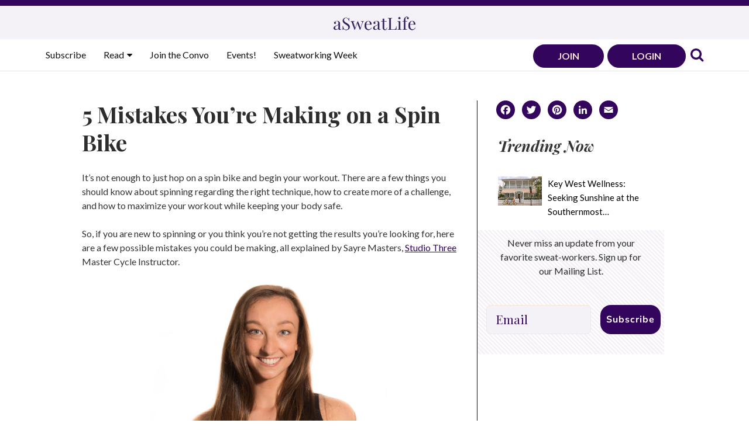

--- FILE ---
content_type: text/html; charset=UTF-8
request_url: https://asweatlife.com/2019/07/mistakes-spin-bike/
body_size: 24375
content:
<!doctype html>
<html lang="en-US">
<head>
	<!-- Google Tag Manager -->
	<script>(function(w,d,s,l,i){w[l]=w[l]||[];w[l].push({'gtm.start':
	new Date().getTime(),event:'gtm.js'});var f=d.getElementsByTagName(s)[0],
	j=d.createElement(s),dl=l!='dataLayer'?'&l='+l:'';j.async=true;j.src=
	'https://www.googletagmanager.com/gtm.js?id='+i+dl;f.parentNode.insertBefore(j,f);
	})(window,document,'script','dataLayer','GTM-WDQWWHF');</script>
	<!-- End Google Tag Manager -->
	
	<meta charset="UTF-8">
	<meta name="viewport" content="width=device-width, initial-scale=1">
	<link rel="profile" href="http://gmpg.org/xfn/11">
	<link rel="preconnect" href="https://fonts.googleapis.com">
	<link rel="preconnect" href="https://fonts.gstatic.com" crossorigin>
	<link href="https://fonts.googleapis.com/css2?family=Lato:ital,wght@0,300;0,400;0,700;1,300;1,400;1,700&family=Playfair+Display:ital,wght@0,400;0,700;1,400;1,700&family=Roboto:ital@0;1&display=swap" rel="stylesheet"> 
	<link href="//maxcdn.bootstrapcdn.com/font-awesome/4.7.0/css/font-awesome.min.css" rel="stylesheet">
	<script src="/wp-content/themes/corvidstudio/js/splide.min.js"></script>
	<link rel="stylesheet" href="/wp-content/themes/corvidstudio/js/splide.min.css">
	<link rel="shortcut icon" type="image/x-icon" href="/wp-content/themes/corvidstudio/favicon.ico">
	<!--BrandWeaver tag for posts, won't display the script below on a page-->
	    <script defer src="https://cdn.brandweaver.ai/bw.js?id=clinzgq7h00eumm08khmtimjf"></script>
		<!--/END BrandWeaver tag for posts-->
	<meta name='robots' content='index, follow, max-image-preview:large, max-snippet:-1, max-video-preview:-1' />
<script type="text/javascript">
    (function() {
  var pvData = {"source":"Direct","referrer":"Direct","visitor_type":"logged out","visitor_login_status":"logged out","visitor_id":0,"page_title":"5 Mistakes You&#039;re Making on a Spin Bike - aSweatLife","post_type":"post","post_type_with_prefix":"single post","post_categories":"move|studio-fitness","post_tags":"","post_author":"Isadora Baum","post_full_date":"July 11, 2019","post_year":"2019","post_month":"07","post_day":"11","is_front_page":0,"is_home":1,"search_query":"","search_results_count":0};
  var body = {
    url: encodeURIComponent(window.location.href),
    referrer: encodeURIComponent(document.referrer)
  };

  function makePostRequest(e,t){var n=[];if(t.body){for(var o in t.body)n.push(encodeURIComponent(o)+"="+encodeURIComponent(t.body[o]));t.body=n.join("&")}return window.fetch?new Promise(n=>{var o={method:"POST",headers:{"Content-Type":"application/x-www-form-urlencoded"},redirect:"follow",body:{},...t};window.fetch(e,o).then(e=>{n(e.text())})}):new Promise(t=>{var o;"undefined"==typeof XMLHttpRequest&&t(null),(o=new XMLHttpRequest).open("POST",e,!0),o.onreadystatechange=function(){4==o.readyState&&200==o.status&&t(o.responseText)},o.setRequestHeader("Content-type","application/x-www-form-urlencoded"),o.send(n.join("&"))})}
  function observeAjaxCartActions(e){new PerformanceObserver(function(t){for(var n=t.getEntries(),r=0;r<n.length;r++)["xmlhttprequest","fetch"].includes(n[r].initiatorType)&&['=get_refreshed_fragments', 'add_to_cart'].some(p => n[r].name.includes(p))&&fetchCart(e)}).observe({entryTypes:["resource"]})};

  function fetchCart(adapter) {
    makePostRequest("//asweatlife.com/index.php?plugin=optimonk&action=cartData", { body })
      .then((response) => {
        var data = JSON.parse(response);
        setCartData(data, adapter);
      })
  }

  function setCartData(cartData, adapter) {
    Object.keys(cartData.avs).forEach((key, value) => {
      adapter.attr(`wp_${key}`, cartData.avs[key]);
    })
  }

  function setAssocData(assocData, adapter) {
    Object.keys(assocData).forEach((key) => {
      adapter.attr(`wp_${key}`, assocData[key]);
    })
  }

  var RuleHandler = {
    hasVisitorCartRules: (campaignMeta) => {
      return !!(campaignMeta.rules.visitorCart || campaignMeta.rules.visitorCartRevamp || campaignMeta.rules.visitorCartV3);
    },
    hasVisitorAttributeRule: (campaignMeta) => {
      return !!campaignMeta.rules.visitorAttribute;
    }
  }

  document.querySelector('html').addEventListener('optimonk#embedded-campaigns-init', function(e) {
    var campaignsData = e.parameters;

    if (!campaignsData.length) {
      return;
    }

    var adapter = window.OptiMonkEmbedded.Visitor.createAdapter();
    var hasCartRule = false;
    var hasAttributeRule = false;

    campaignsData.forEach((campaignMetaData) => {
      hasCartRule = hasCartRule || RuleHandler.hasVisitorCartRules(campaignMetaData);
      hasAttributeRule = hasAttributeRule || RuleHandler.hasVisitorAttributeRule(campaignMetaData);
    });

    setAssocData(pvData, adapter);

    if (hasCartRule) {
      observeAjaxCartActions(adapter);
      fetchCart(adapter);
    }

    if (hasAttributeRule) {
      makePostRequest("//asweatlife.com/index.php?plugin=optimonk&action=productData", { body })
        .then((response) => {
          var data = JSON.parse(response);
          setAssocData(data, adapter);
        })
    }
  });

  document.querySelector('html').addEventListener('optimonk#campaigns_initialized', function () {
    if (!OptiMonk.campaigns) {
      return;
    }

    var adapter = window.OptiMonk.Visitor.createAdapter();

    setAssocData(pvData, adapter);

    if (OptiMonk.campaigns.filter(campaign => campaign.hasVisitorAttributeRules()).length) {
      makePostRequest("//asweatlife.com/index.php?plugin=optimonk&action=productData", { body })
        .then((response) => {
          var data = JSON.parse(response);
          setAssocData(data, adapter);
        });
    }
  });
}());

    window.WooDataForOM = {
    "shop": {
        "pluginVersion": "2.1.4",
        "platform": "wordpress"
    },
    "page": {
        "postId": 47340,
        "postType": "post"
    },
    "product": null,
    "order": null,
    "category": null
};

let hasCampaignsBeforeLoadTriggered = false;

document.querySelector('html').addEventListener('optimonk#campaigns-before-load', () => {

    if (hasCampaignsBeforeLoadTriggered) return;
    hasCampaignsBeforeLoadTriggered = true;

    function setAssocData(assocData, adapter) {
        Object.keys(assocData).forEach((key) => {
        adapter.attr(`wp_${key}`, assocData[key]);
        })
    }

   function triggerEvent(element, eventName, parameters) {
        let event;
        if (document.createEvent) {
            event = document.createEvent('HTMLEvents');
            event.initEvent(eventName, true, true);
        } else if (document.createEventObject) {
            event = document.createEventObject();
            event.eventType = eventName;
        }

        event.eventName = eventName;
        event.parameters = parameters || {};

        if (element.dispatchEvent) {
            element.dispatchEvent(event);
        } else if (element.fireEvent) {
            element.fireEvent(`on${event.eventType}`, event);
        } else if (element[eventName]) {
            element[eventName]();
        } else if (element[`on${eventName}`]) {
            element[`on${eventName}`]();
        }
    };
    
    var adapter = OptiMonkEmbedded.Visitor.createAdapter();

    var orderData = null;
    

    if (orderData) {
        setAssocData(orderData, adapter);
    }

    console.log('[OM-plugin] visitor attributes updated');

    console.log('[OM-plugin] triggered event: optimonk#wc-attributes-updated');
    triggerEvent(document.querySelector('html'), 'optimonk#wc-attributes-updated');

});

if (window.WooDataForOM) {
    console.log('[OM-plugin] varibles inserted (window.WooDataForOM)');
}


</script>
<script type="text/javascript" src="https://onsite.optimonk.com/script.js?account=170699" async></script>
	<!-- This site is optimized with the Yoast SEO plugin v26.7 - https://yoast.com/wordpress/plugins/seo/ -->
	<title>5 Mistakes You&#039;re Making on a Spin Bike - aSweatLife</title>
	<meta name="description" content="Are you making one of these common mistakes on a spin bike? Here&#039;s what a master instructor says to watch out for during your cycling class." />
	<link rel="canonical" href="https://asweatlife.com/2019/07/mistakes-spin-bike/" />
	<meta property="og:locale" content="en_US" />
	<meta property="og:type" content="article" />
	<meta property="og:title" content="5 Mistakes You&#039;re Making on a Spin Bike - aSweatLife" />
	<meta property="og:description" content="Are you making one of these common mistakes on a spin bike? Here&#039;s what a master instructor says to watch out for during your cycling class." />
	<meta property="og:url" content="https://asweatlife.com/2019/07/mistakes-spin-bike/" />
	<meta property="og:site_name" content="aSweatLife" />
	<meta property="article:publisher" content="https://www.facebook.com/Asweatlife/" />
	<meta property="article:published_time" content="2019-07-11T09:10:00+00:00" />
	<meta property="article:modified_time" content="2019-10-15T17:38:09+00:00" />
	<meta property="og:image" content="https://asweatlife.com/wp-content/uploads/2016/09/October_Sweatworking_Studio-Three_peloton.jpg" />
	<meta property="og:image:width" content="1400" />
	<meta property="og:image:height" content="933" />
	<meta property="og:image:type" content="image/jpeg" />
	<meta name="author" content="Isadora Baum" />
	<meta name="twitter:card" content="summary_large_image" />
	<meta name="twitter:creator" content="@aSweatLife" />
	<meta name="twitter:site" content="@aSweatLife" />
	<meta name="twitter:label1" content="Written by" />
	<meta name="twitter:data1" content="Isadora Baum" />
	<meta name="twitter:label2" content="Est. reading time" />
	<meta name="twitter:data2" content="3 minutes" />
	<script type="application/ld+json" class="yoast-schema-graph">{"@context":"https://schema.org","@graph":[{"@type":"Article","@id":"https://asweatlife.com/2019/07/mistakes-spin-bike/#article","isPartOf":{"@id":"https://asweatlife.com/2019/07/mistakes-spin-bike/"},"author":{"name":"Isadora Baum","@id":"https://asweatlife.com/#/schema/person/9a3a3ba8bbf32fc4fb097cc65339e877"},"headline":"5 Mistakes You&#8217;re Making on a Spin Bike","datePublished":"2019-07-11T09:10:00+00:00","dateModified":"2019-10-15T17:38:09+00:00","mainEntityOfPage":{"@id":"https://asweatlife.com/2019/07/mistakes-spin-bike/"},"wordCount":541,"publisher":{"@id":"https://asweatlife.com/#organization"},"image":{"@id":"https://asweatlife.com/2019/07/mistakes-spin-bike/#primaryimage"},"thumbnailUrl":"https://asweatlife.com/wp-content/uploads/2016/09/October_Sweatworking_Studio-Three_peloton.jpg","articleSection":["Move","Studio Fitness"],"inLanguage":"en-US","copyrightYear":"2019","copyrightHolder":{"@id":"https://asweatlife.com/#organization"}},{"@type":"WebPage","@id":"https://asweatlife.com/2019/07/mistakes-spin-bike/","url":"https://asweatlife.com/2019/07/mistakes-spin-bike/","name":"5 Mistakes You're Making on a Spin Bike - aSweatLife","isPartOf":{"@id":"https://asweatlife.com/#website"},"primaryImageOfPage":{"@id":"https://asweatlife.com/2019/07/mistakes-spin-bike/#primaryimage"},"image":{"@id":"https://asweatlife.com/2019/07/mistakes-spin-bike/#primaryimage"},"thumbnailUrl":"https://asweatlife.com/wp-content/uploads/2016/09/October_Sweatworking_Studio-Three_peloton.jpg","datePublished":"2019-07-11T09:10:00+00:00","dateModified":"2019-10-15T17:38:09+00:00","description":"Are you making one of these common mistakes on a spin bike? Here's what a master instructor says to watch out for during your cycling class.","breadcrumb":{"@id":"https://asweatlife.com/2019/07/mistakes-spin-bike/#breadcrumb"},"inLanguage":"en-US","potentialAction":[{"@type":"ReadAction","target":["https://asweatlife.com/2019/07/mistakes-spin-bike/"]}]},{"@type":"ImageObject","inLanguage":"en-US","@id":"https://asweatlife.com/2019/07/mistakes-spin-bike/#primaryimage","url":"https://asweatlife.com/wp-content/uploads/2016/09/October_Sweatworking_Studio-Three_peloton.jpg","contentUrl":"https://asweatlife.com/wp-content/uploads/2016/09/October_Sweatworking_Studio-Three_peloton.jpg","width":1400,"height":933,"caption":"100 peloton rides studio three"},{"@type":"BreadcrumbList","@id":"https://asweatlife.com/2019/07/mistakes-spin-bike/#breadcrumb","itemListElement":[{"@type":"ListItem","position":1,"name":"Home","item":"https://asweatlife.com/"},{"@type":"ListItem","position":2,"name":"5 Mistakes You&#8217;re Making on a Spin Bike"}]},{"@type":"WebSite","@id":"https://asweatlife.com/#website","url":"https://asweatlife.com/","name":"aSweatLife","description":"Your Life In &amp; Out of the Gym","publisher":{"@id":"https://asweatlife.com/#organization"},"potentialAction":[{"@type":"SearchAction","target":{"@type":"EntryPoint","urlTemplate":"https://asweatlife.com/?s={search_term_string}"},"query-input":{"@type":"PropertyValueSpecification","valueRequired":true,"valueName":"search_term_string"}}],"inLanguage":"en-US"},{"@type":"Organization","@id":"https://asweatlife.com/#organization","name":"aSweatLife","url":"https://asweatlife.com/","logo":{"@type":"ImageObject","inLanguage":"en-US","@id":"https://asweatlife.com/#/schema/logo/image/","url":"https://asweatlife.com/wp-content/uploads/2016/02/asl-logos-flame_transparent.png","contentUrl":"https://asweatlife.com/wp-content/uploads/2016/02/asl-logos-flame_transparent.png","width":2083,"height":2083,"caption":"aSweatLife"},"image":{"@id":"https://asweatlife.com/#/schema/logo/image/"},"sameAs":["https://www.facebook.com/Asweatlife/","https://x.com/aSweatLife","https://www.instagram.com/asweatlife/","https://www.linkedin.com/company/asweatlife/","https://www.pinterest.com/asweatlife/"]},{"@type":"Person","@id":"https://asweatlife.com/#/schema/person/9a3a3ba8bbf32fc4fb097cc65339e877","name":"Isadora Baum","image":{"@type":"ImageObject","inLanguage":"en-US","@id":"https://asweatlife.com/#/schema/person/image/","url":"https://secure.gravatar.com/avatar/51d66ab37d833e22d8fec6aee64035b50bed19b8f19de0352d42afdbdd208a89?s=96&d=mm&r=g","contentUrl":"https://secure.gravatar.com/avatar/51d66ab37d833e22d8fec6aee64035b50bed19b8f19de0352d42afdbdd208a89?s=96&d=mm&r=g","caption":"Isadora Baum"},"description":"Isadora Baum is a freelance writer, author, and certified health coach. She writes for various magazines, such as Cooking Light, SHAPE, Men's Health, Women's Health, Health, Prevention, POPSUGAR, Runner's World, Bustle, and more. She is also the author of the book \"5-Minute Energy.\" She can't resist a good sample, a killer margarita, a new HIIT class, or an easy laugh. Beyond magazines, she helps grow businesses through blogging and content marketing strategy.","url":"https://asweatlife.com/author/isadorabaum/"}]}</script>
	<!-- / Yoast SEO plugin. -->


<link rel='dns-prefetch' href='//static.klaviyo.com' />
<link rel='dns-prefetch' href='//static.addtoany.com' />
<link rel='dns-prefetch' href='//maxcdn.bootstrapcdn.com' />
<link rel="alternate" type="application/rss+xml" title="aSweatLife &raquo; Feed" href="https://asweatlife.com/feed/" />
<link rel="alternate" type="application/rss+xml" title="aSweatLife &raquo; Comments Feed" href="https://asweatlife.com/comments/feed/" />
<link rel="alternate" title="oEmbed (JSON)" type="application/json+oembed" href="https://asweatlife.com/wp-json/oembed/1.0/embed?url=https%3A%2F%2Fasweatlife.com%2F2019%2F07%2Fmistakes-spin-bike%2F" />
<link rel="alternate" title="oEmbed (XML)" type="text/xml+oembed" href="https://asweatlife.com/wp-json/oembed/1.0/embed?url=https%3A%2F%2Fasweatlife.com%2F2019%2F07%2Fmistakes-spin-bike%2F&#038;format=xml" />
<style id='wp-img-auto-sizes-contain-inline-css' type='text/css'>
img:is([sizes=auto i],[sizes^="auto," i]){contain-intrinsic-size:3000px 1500px}
/*# sourceURL=wp-img-auto-sizes-contain-inline-css */
</style>
<link rel='stylesheet' id='sbi_styles-css' href='https://asweatlife.com/wp-content/plugins/instagram-feed-pro/css/sbi-styles.min.css?ver=6.9.0' type='text/css' media='all' />
<style id='wp-emoji-styles-inline-css' type='text/css'>

	img.wp-smiley, img.emoji {
		display: inline !important;
		border: none !important;
		box-shadow: none !important;
		height: 1em !important;
		width: 1em !important;
		margin: 0 0.07em !important;
		vertical-align: -0.1em !important;
		background: none !important;
		padding: 0 !important;
	}
/*# sourceURL=wp-emoji-styles-inline-css */
</style>
<style id='wp-block-library-inline-css' type='text/css'>
:root{--wp-block-synced-color:#7a00df;--wp-block-synced-color--rgb:122,0,223;--wp-bound-block-color:var(--wp-block-synced-color);--wp-editor-canvas-background:#ddd;--wp-admin-theme-color:#007cba;--wp-admin-theme-color--rgb:0,124,186;--wp-admin-theme-color-darker-10:#006ba1;--wp-admin-theme-color-darker-10--rgb:0,107,160.5;--wp-admin-theme-color-darker-20:#005a87;--wp-admin-theme-color-darker-20--rgb:0,90,135;--wp-admin-border-width-focus:2px}@media (min-resolution:192dpi){:root{--wp-admin-border-width-focus:1.5px}}.wp-element-button{cursor:pointer}:root .has-very-light-gray-background-color{background-color:#eee}:root .has-very-dark-gray-background-color{background-color:#313131}:root .has-very-light-gray-color{color:#eee}:root .has-very-dark-gray-color{color:#313131}:root .has-vivid-green-cyan-to-vivid-cyan-blue-gradient-background{background:linear-gradient(135deg,#00d084,#0693e3)}:root .has-purple-crush-gradient-background{background:linear-gradient(135deg,#34e2e4,#4721fb 50%,#ab1dfe)}:root .has-hazy-dawn-gradient-background{background:linear-gradient(135deg,#faaca8,#dad0ec)}:root .has-subdued-olive-gradient-background{background:linear-gradient(135deg,#fafae1,#67a671)}:root .has-atomic-cream-gradient-background{background:linear-gradient(135deg,#fdd79a,#004a59)}:root .has-nightshade-gradient-background{background:linear-gradient(135deg,#330968,#31cdcf)}:root .has-midnight-gradient-background{background:linear-gradient(135deg,#020381,#2874fc)}:root{--wp--preset--font-size--normal:16px;--wp--preset--font-size--huge:42px}.has-regular-font-size{font-size:1em}.has-larger-font-size{font-size:2.625em}.has-normal-font-size{font-size:var(--wp--preset--font-size--normal)}.has-huge-font-size{font-size:var(--wp--preset--font-size--huge)}.has-text-align-center{text-align:center}.has-text-align-left{text-align:left}.has-text-align-right{text-align:right}.has-fit-text{white-space:nowrap!important}#end-resizable-editor-section{display:none}.aligncenter{clear:both}.items-justified-left{justify-content:flex-start}.items-justified-center{justify-content:center}.items-justified-right{justify-content:flex-end}.items-justified-space-between{justify-content:space-between}.screen-reader-text{border:0;clip-path:inset(50%);height:1px;margin:-1px;overflow:hidden;padding:0;position:absolute;width:1px;word-wrap:normal!important}.screen-reader-text:focus{background-color:#ddd;clip-path:none;color:#444;display:block;font-size:1em;height:auto;left:5px;line-height:normal;padding:15px 23px 14px;text-decoration:none;top:5px;width:auto;z-index:100000}html :where(.has-border-color){border-style:solid}html :where([style*=border-top-color]){border-top-style:solid}html :where([style*=border-right-color]){border-right-style:solid}html :where([style*=border-bottom-color]){border-bottom-style:solid}html :where([style*=border-left-color]){border-left-style:solid}html :where([style*=border-width]){border-style:solid}html :where([style*=border-top-width]){border-top-style:solid}html :where([style*=border-right-width]){border-right-style:solid}html :where([style*=border-bottom-width]){border-bottom-style:solid}html :where([style*=border-left-width]){border-left-style:solid}html :where(img[class*=wp-image-]){height:auto;max-width:100%}:where(figure){margin:0 0 1em}html :where(.is-position-sticky){--wp-admin--admin-bar--position-offset:var(--wp-admin--admin-bar--height,0px)}@media screen and (max-width:600px){html :where(.is-position-sticky){--wp-admin--admin-bar--position-offset:0px}}

/*# sourceURL=wp-block-library-inline-css */
</style><style id='wp-block-heading-inline-css' type='text/css'>
h1:where(.wp-block-heading).has-background,h2:where(.wp-block-heading).has-background,h3:where(.wp-block-heading).has-background,h4:where(.wp-block-heading).has-background,h5:where(.wp-block-heading).has-background,h6:where(.wp-block-heading).has-background{padding:1.25em 2.375em}h1.has-text-align-left[style*=writing-mode]:where([style*=vertical-lr]),h1.has-text-align-right[style*=writing-mode]:where([style*=vertical-rl]),h2.has-text-align-left[style*=writing-mode]:where([style*=vertical-lr]),h2.has-text-align-right[style*=writing-mode]:where([style*=vertical-rl]),h3.has-text-align-left[style*=writing-mode]:where([style*=vertical-lr]),h3.has-text-align-right[style*=writing-mode]:where([style*=vertical-rl]),h4.has-text-align-left[style*=writing-mode]:where([style*=vertical-lr]),h4.has-text-align-right[style*=writing-mode]:where([style*=vertical-rl]),h5.has-text-align-left[style*=writing-mode]:where([style*=vertical-lr]),h5.has-text-align-right[style*=writing-mode]:where([style*=vertical-rl]),h6.has-text-align-left[style*=writing-mode]:where([style*=vertical-lr]),h6.has-text-align-right[style*=writing-mode]:where([style*=vertical-rl]){rotate:180deg}
/*# sourceURL=https://asweatlife.com/wp-includes/blocks/heading/style.min.css */
</style>
<style id='wp-block-image-inline-css' type='text/css'>
.wp-block-image>a,.wp-block-image>figure>a{display:inline-block}.wp-block-image img{box-sizing:border-box;height:auto;max-width:100%;vertical-align:bottom}@media not (prefers-reduced-motion){.wp-block-image img.hide{visibility:hidden}.wp-block-image img.show{animation:show-content-image .4s}}.wp-block-image[style*=border-radius] img,.wp-block-image[style*=border-radius]>a{border-radius:inherit}.wp-block-image.has-custom-border img{box-sizing:border-box}.wp-block-image.aligncenter{text-align:center}.wp-block-image.alignfull>a,.wp-block-image.alignwide>a{width:100%}.wp-block-image.alignfull img,.wp-block-image.alignwide img{height:auto;width:100%}.wp-block-image .aligncenter,.wp-block-image .alignleft,.wp-block-image .alignright,.wp-block-image.aligncenter,.wp-block-image.alignleft,.wp-block-image.alignright{display:table}.wp-block-image .aligncenter>figcaption,.wp-block-image .alignleft>figcaption,.wp-block-image .alignright>figcaption,.wp-block-image.aligncenter>figcaption,.wp-block-image.alignleft>figcaption,.wp-block-image.alignright>figcaption{caption-side:bottom;display:table-caption}.wp-block-image .alignleft{float:left;margin:.5em 1em .5em 0}.wp-block-image .alignright{float:right;margin:.5em 0 .5em 1em}.wp-block-image .aligncenter{margin-left:auto;margin-right:auto}.wp-block-image :where(figcaption){margin-bottom:1em;margin-top:.5em}.wp-block-image.is-style-circle-mask img{border-radius:9999px}@supports ((-webkit-mask-image:none) or (mask-image:none)) or (-webkit-mask-image:none){.wp-block-image.is-style-circle-mask img{border-radius:0;-webkit-mask-image:url('data:image/svg+xml;utf8,<svg viewBox="0 0 100 100" xmlns="http://www.w3.org/2000/svg"><circle cx="50" cy="50" r="50"/></svg>');mask-image:url('data:image/svg+xml;utf8,<svg viewBox="0 0 100 100" xmlns="http://www.w3.org/2000/svg"><circle cx="50" cy="50" r="50"/></svg>');mask-mode:alpha;-webkit-mask-position:center;mask-position:center;-webkit-mask-repeat:no-repeat;mask-repeat:no-repeat;-webkit-mask-size:contain;mask-size:contain}}:root :where(.wp-block-image.is-style-rounded img,.wp-block-image .is-style-rounded img){border-radius:9999px}.wp-block-image figure{margin:0}.wp-lightbox-container{display:flex;flex-direction:column;position:relative}.wp-lightbox-container img{cursor:zoom-in}.wp-lightbox-container img:hover+button{opacity:1}.wp-lightbox-container button{align-items:center;backdrop-filter:blur(16px) saturate(180%);background-color:#5a5a5a40;border:none;border-radius:4px;cursor:zoom-in;display:flex;height:20px;justify-content:center;opacity:0;padding:0;position:absolute;right:16px;text-align:center;top:16px;width:20px;z-index:100}@media not (prefers-reduced-motion){.wp-lightbox-container button{transition:opacity .2s ease}}.wp-lightbox-container button:focus-visible{outline:3px auto #5a5a5a40;outline:3px auto -webkit-focus-ring-color;outline-offset:3px}.wp-lightbox-container button:hover{cursor:pointer;opacity:1}.wp-lightbox-container button:focus{opacity:1}.wp-lightbox-container button:focus,.wp-lightbox-container button:hover,.wp-lightbox-container button:not(:hover):not(:active):not(.has-background){background-color:#5a5a5a40;border:none}.wp-lightbox-overlay{box-sizing:border-box;cursor:zoom-out;height:100vh;left:0;overflow:hidden;position:fixed;top:0;visibility:hidden;width:100%;z-index:100000}.wp-lightbox-overlay .close-button{align-items:center;cursor:pointer;display:flex;justify-content:center;min-height:40px;min-width:40px;padding:0;position:absolute;right:calc(env(safe-area-inset-right) + 16px);top:calc(env(safe-area-inset-top) + 16px);z-index:5000000}.wp-lightbox-overlay .close-button:focus,.wp-lightbox-overlay .close-button:hover,.wp-lightbox-overlay .close-button:not(:hover):not(:active):not(.has-background){background:none;border:none}.wp-lightbox-overlay .lightbox-image-container{height:var(--wp--lightbox-container-height);left:50%;overflow:hidden;position:absolute;top:50%;transform:translate(-50%,-50%);transform-origin:top left;width:var(--wp--lightbox-container-width);z-index:9999999999}.wp-lightbox-overlay .wp-block-image{align-items:center;box-sizing:border-box;display:flex;height:100%;justify-content:center;margin:0;position:relative;transform-origin:0 0;width:100%;z-index:3000000}.wp-lightbox-overlay .wp-block-image img{height:var(--wp--lightbox-image-height);min-height:var(--wp--lightbox-image-height);min-width:var(--wp--lightbox-image-width);width:var(--wp--lightbox-image-width)}.wp-lightbox-overlay .wp-block-image figcaption{display:none}.wp-lightbox-overlay button{background:none;border:none}.wp-lightbox-overlay .scrim{background-color:#fff;height:100%;opacity:.9;position:absolute;width:100%;z-index:2000000}.wp-lightbox-overlay.active{visibility:visible}@media not (prefers-reduced-motion){.wp-lightbox-overlay.active{animation:turn-on-visibility .25s both}.wp-lightbox-overlay.active img{animation:turn-on-visibility .35s both}.wp-lightbox-overlay.show-closing-animation:not(.active){animation:turn-off-visibility .35s both}.wp-lightbox-overlay.show-closing-animation:not(.active) img{animation:turn-off-visibility .25s both}.wp-lightbox-overlay.zoom.active{animation:none;opacity:1;visibility:visible}.wp-lightbox-overlay.zoom.active .lightbox-image-container{animation:lightbox-zoom-in .4s}.wp-lightbox-overlay.zoom.active .lightbox-image-container img{animation:none}.wp-lightbox-overlay.zoom.active .scrim{animation:turn-on-visibility .4s forwards}.wp-lightbox-overlay.zoom.show-closing-animation:not(.active){animation:none}.wp-lightbox-overlay.zoom.show-closing-animation:not(.active) .lightbox-image-container{animation:lightbox-zoom-out .4s}.wp-lightbox-overlay.zoom.show-closing-animation:not(.active) .lightbox-image-container img{animation:none}.wp-lightbox-overlay.zoom.show-closing-animation:not(.active) .scrim{animation:turn-off-visibility .4s forwards}}@keyframes show-content-image{0%{visibility:hidden}99%{visibility:hidden}to{visibility:visible}}@keyframes turn-on-visibility{0%{opacity:0}to{opacity:1}}@keyframes turn-off-visibility{0%{opacity:1;visibility:visible}99%{opacity:0;visibility:visible}to{opacity:0;visibility:hidden}}@keyframes lightbox-zoom-in{0%{transform:translate(calc((-100vw + var(--wp--lightbox-scrollbar-width))/2 + var(--wp--lightbox-initial-left-position)),calc(-50vh + var(--wp--lightbox-initial-top-position))) scale(var(--wp--lightbox-scale))}to{transform:translate(-50%,-50%) scale(1)}}@keyframes lightbox-zoom-out{0%{transform:translate(-50%,-50%) scale(1);visibility:visible}99%{visibility:visible}to{transform:translate(calc((-100vw + var(--wp--lightbox-scrollbar-width))/2 + var(--wp--lightbox-initial-left-position)),calc(-50vh + var(--wp--lightbox-initial-top-position))) scale(var(--wp--lightbox-scale));visibility:hidden}}
/*# sourceURL=https://asweatlife.com/wp-includes/blocks/image/style.min.css */
</style>
<style id='wp-block-paragraph-inline-css' type='text/css'>
.is-small-text{font-size:.875em}.is-regular-text{font-size:1em}.is-large-text{font-size:2.25em}.is-larger-text{font-size:3em}.has-drop-cap:not(:focus):first-letter{float:left;font-size:8.4em;font-style:normal;font-weight:100;line-height:.68;margin:.05em .1em 0 0;text-transform:uppercase}body.rtl .has-drop-cap:not(:focus):first-letter{float:none;margin-left:.1em}p.has-drop-cap.has-background{overflow:hidden}:root :where(p.has-background){padding:1.25em 2.375em}:where(p.has-text-color:not(.has-link-color)) a{color:inherit}p.has-text-align-left[style*="writing-mode:vertical-lr"],p.has-text-align-right[style*="writing-mode:vertical-rl"]{rotate:180deg}
/*# sourceURL=https://asweatlife.com/wp-includes/blocks/paragraph/style.min.css */
</style>
<style id='global-styles-inline-css' type='text/css'>
:root{--wp--preset--aspect-ratio--square: 1;--wp--preset--aspect-ratio--4-3: 4/3;--wp--preset--aspect-ratio--3-4: 3/4;--wp--preset--aspect-ratio--3-2: 3/2;--wp--preset--aspect-ratio--2-3: 2/3;--wp--preset--aspect-ratio--16-9: 16/9;--wp--preset--aspect-ratio--9-16: 9/16;--wp--preset--color--black: #000000;--wp--preset--color--cyan-bluish-gray: #abb8c3;--wp--preset--color--white: #ffffff;--wp--preset--color--pale-pink: #f78da7;--wp--preset--color--vivid-red: #cf2e2e;--wp--preset--color--luminous-vivid-orange: #ff6900;--wp--preset--color--luminous-vivid-amber: #fcb900;--wp--preset--color--light-green-cyan: #7bdcb5;--wp--preset--color--vivid-green-cyan: #00d084;--wp--preset--color--pale-cyan-blue: #8ed1fc;--wp--preset--color--vivid-cyan-blue: #0693e3;--wp--preset--color--vivid-purple: #9b51e0;--wp--preset--gradient--vivid-cyan-blue-to-vivid-purple: linear-gradient(135deg,rgb(6,147,227) 0%,rgb(155,81,224) 100%);--wp--preset--gradient--light-green-cyan-to-vivid-green-cyan: linear-gradient(135deg,rgb(122,220,180) 0%,rgb(0,208,130) 100%);--wp--preset--gradient--luminous-vivid-amber-to-luminous-vivid-orange: linear-gradient(135deg,rgb(252,185,0) 0%,rgb(255,105,0) 100%);--wp--preset--gradient--luminous-vivid-orange-to-vivid-red: linear-gradient(135deg,rgb(255,105,0) 0%,rgb(207,46,46) 100%);--wp--preset--gradient--very-light-gray-to-cyan-bluish-gray: linear-gradient(135deg,rgb(238,238,238) 0%,rgb(169,184,195) 100%);--wp--preset--gradient--cool-to-warm-spectrum: linear-gradient(135deg,rgb(74,234,220) 0%,rgb(151,120,209) 20%,rgb(207,42,186) 40%,rgb(238,44,130) 60%,rgb(251,105,98) 80%,rgb(254,248,76) 100%);--wp--preset--gradient--blush-light-purple: linear-gradient(135deg,rgb(255,206,236) 0%,rgb(152,150,240) 100%);--wp--preset--gradient--blush-bordeaux: linear-gradient(135deg,rgb(254,205,165) 0%,rgb(254,45,45) 50%,rgb(107,0,62) 100%);--wp--preset--gradient--luminous-dusk: linear-gradient(135deg,rgb(255,203,112) 0%,rgb(199,81,192) 50%,rgb(65,88,208) 100%);--wp--preset--gradient--pale-ocean: linear-gradient(135deg,rgb(255,245,203) 0%,rgb(182,227,212) 50%,rgb(51,167,181) 100%);--wp--preset--gradient--electric-grass: linear-gradient(135deg,rgb(202,248,128) 0%,rgb(113,206,126) 100%);--wp--preset--gradient--midnight: linear-gradient(135deg,rgb(2,3,129) 0%,rgb(40,116,252) 100%);--wp--preset--font-size--small: 13px;--wp--preset--font-size--medium: 20px;--wp--preset--font-size--large: 36px;--wp--preset--font-size--x-large: 42px;--wp--preset--spacing--20: 0.44rem;--wp--preset--spacing--30: 0.67rem;--wp--preset--spacing--40: 1rem;--wp--preset--spacing--50: 1.5rem;--wp--preset--spacing--60: 2.25rem;--wp--preset--spacing--70: 3.38rem;--wp--preset--spacing--80: 5.06rem;--wp--preset--shadow--natural: 6px 6px 9px rgba(0, 0, 0, 0.2);--wp--preset--shadow--deep: 12px 12px 50px rgba(0, 0, 0, 0.4);--wp--preset--shadow--sharp: 6px 6px 0px rgba(0, 0, 0, 0.2);--wp--preset--shadow--outlined: 6px 6px 0px -3px rgb(255, 255, 255), 6px 6px rgb(0, 0, 0);--wp--preset--shadow--crisp: 6px 6px 0px rgb(0, 0, 0);}:where(.is-layout-flex){gap: 0.5em;}:where(.is-layout-grid){gap: 0.5em;}body .is-layout-flex{display: flex;}.is-layout-flex{flex-wrap: wrap;align-items: center;}.is-layout-flex > :is(*, div){margin: 0;}body .is-layout-grid{display: grid;}.is-layout-grid > :is(*, div){margin: 0;}:where(.wp-block-columns.is-layout-flex){gap: 2em;}:where(.wp-block-columns.is-layout-grid){gap: 2em;}:where(.wp-block-post-template.is-layout-flex){gap: 1.25em;}:where(.wp-block-post-template.is-layout-grid){gap: 1.25em;}.has-black-color{color: var(--wp--preset--color--black) !important;}.has-cyan-bluish-gray-color{color: var(--wp--preset--color--cyan-bluish-gray) !important;}.has-white-color{color: var(--wp--preset--color--white) !important;}.has-pale-pink-color{color: var(--wp--preset--color--pale-pink) !important;}.has-vivid-red-color{color: var(--wp--preset--color--vivid-red) !important;}.has-luminous-vivid-orange-color{color: var(--wp--preset--color--luminous-vivid-orange) !important;}.has-luminous-vivid-amber-color{color: var(--wp--preset--color--luminous-vivid-amber) !important;}.has-light-green-cyan-color{color: var(--wp--preset--color--light-green-cyan) !important;}.has-vivid-green-cyan-color{color: var(--wp--preset--color--vivid-green-cyan) !important;}.has-pale-cyan-blue-color{color: var(--wp--preset--color--pale-cyan-blue) !important;}.has-vivid-cyan-blue-color{color: var(--wp--preset--color--vivid-cyan-blue) !important;}.has-vivid-purple-color{color: var(--wp--preset--color--vivid-purple) !important;}.has-black-background-color{background-color: var(--wp--preset--color--black) !important;}.has-cyan-bluish-gray-background-color{background-color: var(--wp--preset--color--cyan-bluish-gray) !important;}.has-white-background-color{background-color: var(--wp--preset--color--white) !important;}.has-pale-pink-background-color{background-color: var(--wp--preset--color--pale-pink) !important;}.has-vivid-red-background-color{background-color: var(--wp--preset--color--vivid-red) !important;}.has-luminous-vivid-orange-background-color{background-color: var(--wp--preset--color--luminous-vivid-orange) !important;}.has-luminous-vivid-amber-background-color{background-color: var(--wp--preset--color--luminous-vivid-amber) !important;}.has-light-green-cyan-background-color{background-color: var(--wp--preset--color--light-green-cyan) !important;}.has-vivid-green-cyan-background-color{background-color: var(--wp--preset--color--vivid-green-cyan) !important;}.has-pale-cyan-blue-background-color{background-color: var(--wp--preset--color--pale-cyan-blue) !important;}.has-vivid-cyan-blue-background-color{background-color: var(--wp--preset--color--vivid-cyan-blue) !important;}.has-vivid-purple-background-color{background-color: var(--wp--preset--color--vivid-purple) !important;}.has-black-border-color{border-color: var(--wp--preset--color--black) !important;}.has-cyan-bluish-gray-border-color{border-color: var(--wp--preset--color--cyan-bluish-gray) !important;}.has-white-border-color{border-color: var(--wp--preset--color--white) !important;}.has-pale-pink-border-color{border-color: var(--wp--preset--color--pale-pink) !important;}.has-vivid-red-border-color{border-color: var(--wp--preset--color--vivid-red) !important;}.has-luminous-vivid-orange-border-color{border-color: var(--wp--preset--color--luminous-vivid-orange) !important;}.has-luminous-vivid-amber-border-color{border-color: var(--wp--preset--color--luminous-vivid-amber) !important;}.has-light-green-cyan-border-color{border-color: var(--wp--preset--color--light-green-cyan) !important;}.has-vivid-green-cyan-border-color{border-color: var(--wp--preset--color--vivid-green-cyan) !important;}.has-pale-cyan-blue-border-color{border-color: var(--wp--preset--color--pale-cyan-blue) !important;}.has-vivid-cyan-blue-border-color{border-color: var(--wp--preset--color--vivid-cyan-blue) !important;}.has-vivid-purple-border-color{border-color: var(--wp--preset--color--vivid-purple) !important;}.has-vivid-cyan-blue-to-vivid-purple-gradient-background{background: var(--wp--preset--gradient--vivid-cyan-blue-to-vivid-purple) !important;}.has-light-green-cyan-to-vivid-green-cyan-gradient-background{background: var(--wp--preset--gradient--light-green-cyan-to-vivid-green-cyan) !important;}.has-luminous-vivid-amber-to-luminous-vivid-orange-gradient-background{background: var(--wp--preset--gradient--luminous-vivid-amber-to-luminous-vivid-orange) !important;}.has-luminous-vivid-orange-to-vivid-red-gradient-background{background: var(--wp--preset--gradient--luminous-vivid-orange-to-vivid-red) !important;}.has-very-light-gray-to-cyan-bluish-gray-gradient-background{background: var(--wp--preset--gradient--very-light-gray-to-cyan-bluish-gray) !important;}.has-cool-to-warm-spectrum-gradient-background{background: var(--wp--preset--gradient--cool-to-warm-spectrum) !important;}.has-blush-light-purple-gradient-background{background: var(--wp--preset--gradient--blush-light-purple) !important;}.has-blush-bordeaux-gradient-background{background: var(--wp--preset--gradient--blush-bordeaux) !important;}.has-luminous-dusk-gradient-background{background: var(--wp--preset--gradient--luminous-dusk) !important;}.has-pale-ocean-gradient-background{background: var(--wp--preset--gradient--pale-ocean) !important;}.has-electric-grass-gradient-background{background: var(--wp--preset--gradient--electric-grass) !important;}.has-midnight-gradient-background{background: var(--wp--preset--gradient--midnight) !important;}.has-small-font-size{font-size: var(--wp--preset--font-size--small) !important;}.has-medium-font-size{font-size: var(--wp--preset--font-size--medium) !important;}.has-large-font-size{font-size: var(--wp--preset--font-size--large) !important;}.has-x-large-font-size{font-size: var(--wp--preset--font-size--x-large) !important;}
/*# sourceURL=global-styles-inline-css */
</style>

<style id='classic-theme-styles-inline-css' type='text/css'>
/*! This file is auto-generated */
.wp-block-button__link{color:#fff;background-color:#32373c;border-radius:9999px;box-shadow:none;text-decoration:none;padding:calc(.667em + 2px) calc(1.333em + 2px);font-size:1.125em}.wp-block-file__button{background:#32373c;color:#fff;text-decoration:none}
/*# sourceURL=/wp-includes/css/classic-themes.min.css */
</style>
<link rel='stylesheet' id='wp-components-css' href='https://asweatlife.com/wp-includes/css/dist/components/style.min.css?ver=6.9' type='text/css' media='all' />
<link rel='stylesheet' id='wp-preferences-css' href='https://asweatlife.com/wp-includes/css/dist/preferences/style.min.css?ver=6.9' type='text/css' media='all' />
<link rel='stylesheet' id='wp-block-editor-css' href='https://asweatlife.com/wp-includes/css/dist/block-editor/style.min.css?ver=6.9' type='text/css' media='all' />
<link rel='stylesheet' id='popup-maker-block-library-style-css' href='https://asweatlife.com/wp-content/plugins/popup-maker/dist/packages/block-library-style.css?ver=dbea705cfafe089d65f1' type='text/css' media='all' />
<link rel='stylesheet' id='edd-blocks-css' href='https://asweatlife.com/wp-content/plugins/easy-digital-downloads/includes/blocks/assets/css/edd-blocks.css?ver=3.6.2' type='text/css' media='all' />
<link rel='stylesheet' id='som_lost_password_style-css' href='https://asweatlife.com/wp-content/plugins/frontend-reset-password/assets/css/password-lost.css?ver=6.9' type='text/css' media='all' />
<link rel='stylesheet' id='edd-styles-css' href='https://asweatlife.com/wp-content/plugins/easy-digital-downloads/assets/build/css/frontend/edd.min.css?ver=3.6.2' type='text/css' media='all' />
<link rel='stylesheet' id='mc4wp-form-basic-css' href='https://asweatlife.com/wp-content/plugins/mailchimp-for-wp/assets/css/form-basic.css?ver=4.10.9' type='text/css' media='all' />
<link rel='stylesheet' id='bootstrap-css-css' href='https://maxcdn.bootstrapcdn.com/bootstrap/3.3.7/css/bootstrap.min.css?ver=6.9' type='text/css' media='all' />
<link rel='stylesheet' id='bootstrap-theme-css' href='https://maxcdn.bootstrapcdn.com/bootstrap/3.3.7/css/bootstrap-theme.min.css?ver=6.9' type='text/css' media='all' />
<link rel='stylesheet' id='corvidstudio-style-css' href='https://asweatlife.com/wp-content/themes/corvidstudio/style.css?ver=6.9' type='text/css' media='all' />
<link rel='stylesheet' id='mm-compiled-options-mobmenu-css' href='https://asweatlife.com/wp-content/uploads/dynamic-mobmenu.css?ver=2.8.8-275' type='text/css' media='all' />
<link rel='stylesheet' id='addtoany-css' href='https://asweatlife.com/wp-content/plugins/add-to-any/addtoany.min.css?ver=1.16' type='text/css' media='all' />
<link rel='stylesheet' id='cssmobmenu-icons-css' href='https://asweatlife.com/wp-content/plugins/mobile-menu/includes/css/mobmenu-icons.css?ver=6.9' type='text/css' media='all' />
<link rel='stylesheet' id='cssmobmenu-css' href='https://asweatlife.com/wp-content/plugins/mobile-menu/includes/css/mobmenu.css?ver=2.8.8' type='text/css' media='all' />
<!--n2css--><!--n2js--><script type="text/javascript" src="https://asweatlife.com/wp-includes/js/jquery/jquery.min.js?ver=3.7.1" id="jquery-core-js"></script>
<script type="text/javascript" src="https://asweatlife.com/wp-includes/js/jquery/jquery-migrate.min.js?ver=3.4.1" id="jquery-migrate-js"></script>
<script type="text/javascript" id="addtoany-core-js-before">
/* <![CDATA[ */
window.a2a_config=window.a2a_config||{};a2a_config.callbacks=[];a2a_config.overlays=[];a2a_config.templates={};
a2a_config.icon_color="#33055d,#ffffff";

//# sourceURL=addtoany-core-js-before
/* ]]> */
</script>
<script type="text/javascript" defer src="https://static.addtoany.com/menu/page.js" id="addtoany-core-js"></script>
<script type="text/javascript" defer src="https://asweatlife.com/wp-content/plugins/add-to-any/addtoany.min.js?ver=1.1" id="addtoany-jquery-js"></script>
<script type="text/javascript" src="https://asweatlife.com/wp-content/plugins/mobile-menu/includes/js/mobmenu.js?ver=2.8.8" id="mobmenujs-js"></script>
<link rel="https://api.w.org/" href="https://asweatlife.com/wp-json/" /><link rel="alternate" title="JSON" type="application/json" href="https://asweatlife.com/wp-json/wp/v2/posts/47340" /><link rel="EditURI" type="application/rsd+xml" title="RSD" href="https://asweatlife.com/xmlrpc.php?rsd" />
<meta name="generator" content="WordPress 6.9" />
<link rel='shortlink' href='https://asweatlife.com/?p=47340' />
<meta name="cdp-version" content="1.5.0" /><style>
.som-password-error-message,
.som-password-sent-message {
	background-color: #33055d;
	border-color: #33055d;
}
</style>

<!--BEGIN: TRACKING CODE MANAGER (v2.5.0) BY INTELLYWP.COM IN HEAD//-->
<script async src="//pagead2.googlesyndication.com/pagead/js/adsbygoogle.js"></script>
<script>
  (adsbygoogle = window.adsbygoogle || []).push({
    google_ad_client: "ca-pub-5765272175362595",
    enable_page_level_ads: true
  });
</script>
<!-- Google tag (gtag.js) -->

<script async src="https://www.googletagmanager.com/gtag/js?id=TAG_ID"></script>

<script>

 window.dataLayer = window.dataLayer || [];

 function gtag(){dataLayer.push(arguments);}

 gtag('js', new Date());

 gtag('config', 'TAG_ID');

</script>
<!--END: https://wordpress.org/plugins/tracking-code-manager IN HEAD//--><meta name="generator" content="Easy Digital Downloads v3.6.2" />
			<link rel="preload" href="https://asweatlife.com/wp-content/plugins/hustle/assets/hustle-ui/fonts/hustle-icons-font.woff2" as="font" type="font/woff2" crossorigin>
		<link rel="amphtml" href="https://asweatlife.com/2019/07/mistakes-spin-bike/amp/"><link rel="icon" href="https://asweatlife.com/wp-content/uploads/2020/10/cropped-asl-logos-flame_transparent-32x32.png" sizes="32x32" />
<link rel="icon" href="https://asweatlife.com/wp-content/uploads/2020/10/cropped-asl-logos-flame_transparent-192x192.png" sizes="192x192" />
<link rel="apple-touch-icon" href="https://asweatlife.com/wp-content/uploads/2020/10/cropped-asl-logos-flame_transparent-180x180.png" />
<meta name="msapplication-TileImage" content="https://asweatlife.com/wp-content/uploads/2020/10/cropped-asl-logos-flame_transparent-270x270.png" />
		<style type="text/css" id="wp-custom-css">
			.gift-guide-button {
  margin: 20px 0 10px;
}		</style>
			
	<script type="text/javascript">
	document.addEventListener("DOMContentLoaded", function () {
		 var splide = new Splide( '.splide', {
				 type: 'loop',
				 perPage: 5,
				 breakpoints: {
					 1366: {
						 perPage: 4,
					 },
					 1080: {
						 perPage: 3,
					 },
					 900: {
						 perPage: 2,
					 },
					 640: {
						 perPage: 1,
					 },
				 },
			 } );

			 splide.mount();
			 
			  });
	 </script>
	
				<!-- Place somewhere in the <head> of your document -->
			<link rel="stylesheet" href="/wp-content/themes/corvidstudio/flexslider/flexslider.css" type="text/css">
			<script src="/wp-content/themes/corvidstudio/flexslider/jquery.flexslider.js"></script>

			<script type="text/javascript" charset="utf-8">
			jQuery(window).load(function() {
				jQuery('.flexslider').flexslider({
					animation: "slide",
					animationLoop: false,
					controlNav: true,
					itemWidth: 350,
					itemMargin: 5,
					minItems: 4,
					maxItems: 6,
					move: 3,
					before: function (){
            jQuery('.flexslider .slides').removeClass('end');
        },
        end: function () {
            jQuery('.flexslider .slides').addClass('end');
        }
				});
			});
			</script>
						
			<link rel='stylesheet' id='hustle_icons-css' href='https://asweatlife.com/wp-content/plugins/hustle/assets/hustle-ui/css/hustle-icons.min.css?ver=7.8.7' type='text/css' media='all' />
<link rel='stylesheet' id='hustle_global-css' href='https://asweatlife.com/wp-content/plugins/hustle/assets/hustle-ui/css/hustle-global.min.css?ver=7.8.7' type='text/css' media='all' />
<link rel='stylesheet' id='hustle_info-css' href='https://asweatlife.com/wp-content/plugins/hustle/assets/hustle-ui/css/hustle-info.min.css?ver=7.8.7' type='text/css' media='all' />
<link rel='stylesheet' id='hustle_inline-css' href='https://asweatlife.com/wp-content/plugins/hustle/assets/hustle-ui/css/hustle-inline.min.css?ver=7.8.7' type='text/css' media='all' />
</head>

<body class="wp-singular post-template-default single single-post postid-47340 single-format-standard wp-theme-corvidstudio edd-js-none mob-menu-slideout-over">

	<!-- Google Tag Manager (noscript) -->
	<noscript><iframe src="https://www.googletagmanager.com/ns.html?id=GTM-WDQWWHF"
	height="0" width="0" style="display:none;visibility:hidden"></iframe></noscript>
	<!-- End Google Tag Manager (noscript) -->
	
<div id="page" class="site">
	<a class="skip-link screen-reader-text" href="#content">Skip to content</a>

	<header id="masthead" class="site-header new">
		
			<div class="ambassador-login"></div>
		
			<div class="site-branding">
				<div class="wrapper-panel">
				<div class="logo"><a href="/"><img src="/wp-content/themes/corvidstudio/images/aSweatLife_logo_primary_purple.png" /></a></div>
				</div><!--.wrapper-panel-->
			</div><!-- .site-branding -->

			<div class="nav-email-search-bar flexing">
					<!--NAVIGATION---->
							<nav class="navbar navbar-default" role="navigation">
								<div class="container-fluid">
									<!-- Brand and toggle get grouped for better mobile display -->
									<div class="navbar-header">
										<button type="button" class="navbar-toggle" data-toggle="collapse" data-target="#bs-example-navbar-collapse-1">
											<span class="sr-only">Toggle navigation</span>
											<span class="icon-bar"></span>
											<span class="icon-bar"></span>
											<span class="icon-bar"></span>
										</button>
									</div>

											<div id="bs-example-navbar-collapse-1" class="collapse navbar-collapse"><ul id="menu-main-navigation" class="nav navbar-nav"><li itemscope="itemscope" itemtype="https://www.schema.org/SiteNavigationElement" id="menu-item-70984" class="menu-item menu-item-type-custom menu-item-object-custom menu-item-70984"><a title="Subscribe" href="https://asweatlife.com/subscribe-to-emails-from-asweatlife/">Subscribe</a></li>
<li itemscope="itemscope" itemtype="https://www.schema.org/SiteNavigationElement" id="menu-item-70986" class="menu-item menu-item-type-custom menu-item-object-custom menu-item-has-children menu-item-70986 dropdown"><a title="Read" href="#" data-toggle="dropdown" class="dropdown-toggle" aria-haspopup="true">Read <span class="caret"></span></a>
<ul role="menu" class=" dropdown-menu" >
	<li itemscope="itemscope" itemtype="https://www.schema.org/SiteNavigationElement" id="menu-item-70987" class="menu-item menu-item-type-taxonomy menu-item-object-category current-post-ancestor current-menu-parent current-post-parent menu-item-70987"><a title="Move" href="https://asweatlife.com/category/move/">Move</a></li>
	<li itemscope="itemscope" itemtype="https://www.schema.org/SiteNavigationElement" id="menu-item-70989" class="menu-item menu-item-type-taxonomy menu-item-object-category menu-item-70989"><a title="Eat" href="https://asweatlife.com/category/eat/">Eat</a></li>
	<li itemscope="itemscope" itemtype="https://www.schema.org/SiteNavigationElement" id="menu-item-70988" class="menu-item menu-item-type-taxonomy menu-item-object-category menu-item-70988"><a title="Live" href="https://asweatlife.com/category/live/">Live</a></li>
	<li itemscope="itemscope" itemtype="https://www.schema.org/SiteNavigationElement" id="menu-item-70990" class="menu-item menu-item-type-taxonomy menu-item-object-category menu-item-70990"><a title="Think &amp; Feel" href="https://asweatlife.com/category/think-feel/">Think &amp; Feel</a></li>
</ul>
</li>
<li itemscope="itemscope" itemtype="https://www.schema.org/SiteNavigationElement" id="menu-item-71177" class="menu-item menu-item-type-custom menu-item-object-custom menu-item-71177"><a title="Join the Convo" target="_blank" href="https://community.asweatlife.com/c/welcome/">Join the Convo</a></li>
<li itemscope="itemscope" itemtype="https://www.schema.org/SiteNavigationElement" id="menu-item-71365" class="menu-item menu-item-type-custom menu-item-object-custom menu-item-71365"><a title="Events!" target="_blank" href="https://community.asweatlife.com/c/work-out-with-us/?sort=asc">Events!</a></li>
<li itemscope="itemscope" itemtype="https://www.schema.org/SiteNavigationElement" id="menu-item-71879" class="menu-item menu-item-type-custom menu-item-object-custom menu-item-71879"><a title="Sweatworking Week" href="https://asweatlife.com/2025/04/sweatworking-week-2025/">Sweatworking Week</a></li>
</ul></div>									</div>
							</nav>
						<div class="join-login">
							<a href="https://community.asweatlife.com/checkout/asweatlife-ambassador-subscription-2024" target="_blank"><button>JOIN</button></a>
							<a href="https://community.asweatlife.com/sign_in" target="_blank"><button>LOGIN</button></a>
						</div>
						<div class="search-icon">
							<a role="link" class="openBtn"><i class="fa fa-search"></i></a>
							<div id="searchbaroverlay" class="soverlay">
								<span class="closebtn" onclick="closeSearch()" title="Close Overlay">×</span>
								<div class="overlay-content">
									
								<form role="search" method="get" id="searchform" action="https://asweatlife.com/" ><input type="search" placeholder="Enter search word..." value="" name="s" id="s" /><button type="submit" class="search"><i class="fa fa-search"></i></button></form>									
								</div>
							</div>
						</div>
			</div><!--nav-email-search-bar-->
		
	</header><!-- #masthead -->

							<div id="content" class="site-content">
		
	<div id="primary" class="content-area">
		<main id="main" class="site-main">
			
				
								<div id="sticky" class="title-share">
					<div class="wrapper-panel">
					<div class="flexing">
						<div class="title-onstick">
						<h1 class="entry-title">5 Mistakes You&#8217;re Making on a Spin Bike</h1>						</div>
						<div class="social-share-buttons">
							<div class="addtoany_shortcode"><div class="a2a_kit a2a_kit_size_32 addtoany_list" data-a2a-url="https://asweatlife.com/2019/07/mistakes-spin-bike/" data-a2a-title="5 Mistakes You’re Making on a Spin Bike"><a class="a2a_button_facebook" href="https://www.addtoany.com/add_to/facebook?linkurl=https%3A%2F%2Fasweatlife.com%2F2019%2F07%2Fmistakes-spin-bike%2F&amp;linkname=5%20Mistakes%20You%E2%80%99re%20Making%20on%20a%20Spin%20Bike" title="Facebook" rel="nofollow noopener" target="_blank"></a><a class="a2a_button_twitter" href="https://www.addtoany.com/add_to/twitter?linkurl=https%3A%2F%2Fasweatlife.com%2F2019%2F07%2Fmistakes-spin-bike%2F&amp;linkname=5%20Mistakes%20You%E2%80%99re%20Making%20on%20a%20Spin%20Bike" title="Twitter" rel="nofollow noopener" target="_blank"></a><a class="a2a_button_pinterest" href="https://www.addtoany.com/add_to/pinterest?linkurl=https%3A%2F%2Fasweatlife.com%2F2019%2F07%2Fmistakes-spin-bike%2F&amp;linkname=5%20Mistakes%20You%E2%80%99re%20Making%20on%20a%20Spin%20Bike" title="Pinterest" rel="nofollow noopener" target="_blank"></a><a class="a2a_button_linkedin" href="https://www.addtoany.com/add_to/linkedin?linkurl=https%3A%2F%2Fasweatlife.com%2F2019%2F07%2Fmistakes-spin-bike%2F&amp;linkname=5%20Mistakes%20You%E2%80%99re%20Making%20on%20a%20Spin%20Bike" title="LinkedIn" rel="nofollow noopener" target="_blank"></a><a class="a2a_button_email" href="https://www.addtoany.com/add_to/email?linkurl=https%3A%2F%2Fasweatlife.com%2F2019%2F07%2Fmistakes-spin-bike%2F&amp;linkname=5%20Mistakes%20You%E2%80%99re%20Making%20on%20a%20Spin%20Bike" title="Email" rel="nofollow noopener" target="_blank"></a></div></div>						</div>
					</div>
				</div>
				</div>
						
		
		<div class="wrapper-panel">
				<div class="content-wrapper flexing">
					<div class="post-content">
												<article id="post-47340" class="post-47340 post type-post status-publish format-standard has-post-thumbnail hentry category-move category-studio-fitness">
							<header class="entry-header">
																<h1 class="entry-title">5 Mistakes You&#8217;re Making on a Spin Bike</h1>								
								<!--<div class="entry-meta">-->
																	<!--</div><!-- .entry-meta -->
															</header><!-- .entry-header -->
							
							<div class="entry-content">
								<div class="onstick"></div>
								
<p>It’s not enough to just hop on a spin bike and begin your workout. There are a few things you should know about spinning regarding the right technique, how to create more of a challenge, and how to maximize your workout while keeping your body safe.&nbsp;</p>



<p>So, if you are new to spinning or you think you’re not getting the results you’re looking for, here are a few possible mistakes you could be making, all explained by Sayre Masters, <a rel="noreferrer noopener" aria-label=" (opens in a new tab)" href="https://studiothree.com/" target="_blank">Studio Three</a> Master Cycle Instructor.</p>



<p></p>



<figure class="wp-block-image"><img fetchpriority="high" decoding="async" width="1024" height="1024" src="https://asweatlife.com/wp-content/uploads/2019/07/Sayre-Masters-1024x1024.jpg" alt="Sayre Masters on five mistakes you're making on a spin bike" class="wp-image-47971" srcset="https://asweatlife.com/wp-content/uploads/2019/07/Sayre-Masters-1024x1024.jpg 1024w, https://asweatlife.com/wp-content/uploads/2019/07/Sayre-Masters-150x150.jpg 150w, https://asweatlife.com/wp-content/uploads/2019/07/Sayre-Masters-300x300.jpg 300w, https://asweatlife.com/wp-content/uploads/2019/07/Sayre-Masters-768x768.jpg 768w, https://asweatlife.com/wp-content/uploads/2019/07/Sayre-Masters-200x200.jpg 200w, https://asweatlife.com/wp-content/uploads/2019/07/Sayre-Masters-624x624.jpg 624w, https://asweatlife.com/wp-content/uploads/2019/07/Sayre-Masters.jpg 2048w" sizes="(max-width: 1024px) 100vw, 1024px" /></figure>



<h2 class="wp-block-heading">You don’t keep your hips back over the saddle</h2>



<p>When in a standing position, keep those hips pulled back over the saddle to get the most out of the position. </p>



<p>“You should be creating as much space in front of you (between the hip bones and the handle bars) as possible, while still keeping a slight bend in the elbows when out of the saddle,” Masters says. This will protect your body from injury and help you ride easier.</p>



<h2 class="wp-block-heading">You don’t use proper form</h2>



<p>Whether your body is too hunched or your arms are locked straight, not using the right form will put strain on your body and make it harder to ride.</p>



<p>“Body alignment!&#8221; Masters emphasizes. &#8220;Knees should track over the toes and under the hip bones. Elbows should always have a slight bend to them with the forearms in line with the handlebars.&#8221;&nbsp; If you are unsure, always ask an instructor for help with form.</p>



<h2 class="wp-block-heading">You don’t crank up resistance enough&nbsp;</h2>



<p>“Always make sure you&#8217;re riding with enough resistance! The resistance is there to challenge you, but also to SUPPORT you,” Masters explains. If you come out of the saddle or start to sprint and feel out of control (like you&#8217;re going to face-plant on the handlebars), chances are you need more resistance on the wheel. </p>



<p>And the reverse also applies—if you’re sprinting, you don’t want it as heavy as you would for hill work, because then you can’t move as fast as you should be in that interval.</p>



<h2 class="wp-block-heading">You forget about your core</h2>



<p>Core muscles should always be activated. </p>



<p>“It&#8217;s especially easy to forget about the abdominals when seated, and as a result you&#8217;ll find that you feel heavy or like you&#8217;re sinking into the saddle,” Masters says. </p>



<p>The core should be so engaged that you almost feel like you&#8217;re floating throughout the ride, she says. Keep them tight to get that lovely burn and tone.</p>



<h2 class="wp-block-heading">You don’t set up your bike right</h2>



<p>The bike must be set according to your height and arm length. If you are reaching for the handlebars and can’t bend, you need to adjust and bring your seat closer. If you are too high up and are bending down, that will cause strain on your back and lead to bad form and a potential injury. </p>



<p>Make sure to arrive before spin class a few minutes early to <a rel="noreferrer noopener" aria-label="set up your bike (opens in a new tab)" href="https://asweatlife.com/2015/07/learning-bike-set-up-at-soulcycle-chicago/" target="_blank">set up your bike</a> and ask an instructor to help you if you’re unsure. They’re happy to assist and are encouraging—so don’t sweat it!</p>



<p></p>



<script>(function() {
	window.mc4wp = window.mc4wp || {
		listeners: [],
		forms: {
			on: function(evt, cb) {
				window.mc4wp.listeners.push(
					{
						event   : evt,
						callback: cb
					}
				);
			}
		}
	}
})();
</script><!-- Mailchimp for WordPress v4.10.9 - https://wordpress.org/plugins/mailchimp-for-wp/ --><form id="mc4wp-form-1" class="mc4wp-form mc4wp-form-42712 mc4wp-form-basic" method="post" data-id="42712" data-name="in-post form" ><div class="mc4wp-form-fields">
  
<h2>Want more from aSweatLife? Get us in your inbox!</h2>
<p>
  <br>
   
    <label>First Name</label>
    <input type="text" name="FNAME" placeholder="First name">
</p>
<p>
    <label>Last Name</label>
    <input type="text" name="LNAME" placeholder="Last name">
</p>



<p>
	<label>Email address: </label>
	<input type="email" name="EMAIL" placeholder="Your email address" required />
</p>

<p>
	<input type="submit" value="Sign up" />
</p></div><label style="display: none !important;">Leave this field empty if you're human: <input type="text" name="_mc4wp_honeypot" value="" tabindex="-1" autocomplete="off" /></label><input type="hidden" name="_mc4wp_timestamp" value="1768923677" /><input type="hidden" name="_mc4wp_form_id" value="42712" /><input type="hidden" name="_mc4wp_form_element_id" value="mc4wp-form-1" /><div class="mc4wp-response"></div></form><!-- / Mailchimp for WordPress Plugin -->
<div class="addtoany_share_save_container addtoany_content addtoany_content_bottom"><div class="a2a_kit a2a_kit_size_32 addtoany_list" data-a2a-url="https://asweatlife.com/2019/07/mistakes-spin-bike/" data-a2a-title="5 Mistakes You’re Making on a Spin Bike"><a class="a2a_button_facebook" href="https://www.addtoany.com/add_to/facebook?linkurl=https%3A%2F%2Fasweatlife.com%2F2019%2F07%2Fmistakes-spin-bike%2F&amp;linkname=5%20Mistakes%20You%E2%80%99re%20Making%20on%20a%20Spin%20Bike" title="Facebook" rel="nofollow noopener" target="_blank"></a><a class="a2a_button_twitter" href="https://www.addtoany.com/add_to/twitter?linkurl=https%3A%2F%2Fasweatlife.com%2F2019%2F07%2Fmistakes-spin-bike%2F&amp;linkname=5%20Mistakes%20You%E2%80%99re%20Making%20on%20a%20Spin%20Bike" title="Twitter" rel="nofollow noopener" target="_blank"></a><a class="a2a_button_pinterest" href="https://www.addtoany.com/add_to/pinterest?linkurl=https%3A%2F%2Fasweatlife.com%2F2019%2F07%2Fmistakes-spin-bike%2F&amp;linkname=5%20Mistakes%20You%E2%80%99re%20Making%20on%20a%20Spin%20Bike" title="Pinterest" rel="nofollow noopener" target="_blank"></a><a class="a2a_button_linkedin" href="https://www.addtoany.com/add_to/linkedin?linkurl=https%3A%2F%2Fasweatlife.com%2F2019%2F07%2Fmistakes-spin-bike%2F&amp;linkname=5%20Mistakes%20You%E2%80%99re%20Making%20on%20a%20Spin%20Bike" title="LinkedIn" rel="nofollow noopener" target="_blank"></a><a class="a2a_button_email" href="https://www.addtoany.com/add_to/email?linkurl=https%3A%2F%2Fasweatlife.com%2F2019%2F07%2Fmistakes-spin-bike%2F&amp;linkname=5%20Mistakes%20You%E2%80%99re%20Making%20on%20a%20Spin%20Bike" title="Email" rel="nofollow noopener" target="_blank"></a></div></div>																
							</div><!-- .entry-content -->

							
								<footer class="entry-footer">
									<span class="cat-links"><a href="https://asweatlife.com/category/move/" rel="category tag">Move</a> <a href="https://asweatlife.com/category/move/studio-fitness/" rel="category tag">Studio Fitness</a></span>																		
											<div class="author-info flexing">
													<div class="author-avatar">
															<img alt='' src='https://secure.gravatar.com/avatar/51d66ab37d833e22d8fec6aee64035b50bed19b8f19de0352d42afdbdd208a89?s=102&#038;d=mm&#038;r=g' srcset='https://secure.gravatar.com/avatar/51d66ab37d833e22d8fec6aee64035b50bed19b8f19de0352d42afdbdd208a89?s=204&#038;d=mm&#038;r=g 2x' class='avatar avatar-102 photo' height='102' width='102' decoding='async'/>													</div>
													<!-- .author-avatar -->
													<div class="author-description">
															<h2>About Isadora Baum</h2>

															<p>Isadora Baum is a freelance writer, author, and certified health coach. She writes for various magazines, such as Cooking Light, SHAPE, Men's Health, Women's Health, Health, Prevention, POPSUGAR, Runner's World, Bustle, and more. She is also the author of the book "5-Minute Energy." She can't resist a good sample, a killer margarita, a new HIIT class, or an easy laugh. Beyond magazines, she helps grow businesses through blogging and content marketing strategy.</p>

															<div class="author-link">
																	<a href="https://asweatlife.com/author/isadorabaum/" rel="author">
																			More from Isadora Baum																	</a>
															</div>
															<!-- .author-link -->
													</div>
													<!-- .author-description -->
											</div><!-- .author-info -->		
																	
								</footer><!-- .entry-footer -->
								
						</article><!-- #post-47340 -->

												</div><!--.post-content-->
				
				<div class="sidebar-content">
					<div class="social-share-buttons">
						<div class="addtoany_shortcode"><div class="a2a_kit a2a_kit_size_32 addtoany_list" data-a2a-url="https://asweatlife.com/2019/07/mistakes-spin-bike/" data-a2a-title="5 Mistakes You’re Making on a Spin Bike"><a class="a2a_button_facebook" href="https://www.addtoany.com/add_to/facebook?linkurl=https%3A%2F%2Fasweatlife.com%2F2019%2F07%2Fmistakes-spin-bike%2F&amp;linkname=5%20Mistakes%20You%E2%80%99re%20Making%20on%20a%20Spin%20Bike" title="Facebook" rel="nofollow noopener" target="_blank"></a><a class="a2a_button_twitter" href="https://www.addtoany.com/add_to/twitter?linkurl=https%3A%2F%2Fasweatlife.com%2F2019%2F07%2Fmistakes-spin-bike%2F&amp;linkname=5%20Mistakes%20You%E2%80%99re%20Making%20on%20a%20Spin%20Bike" title="Twitter" rel="nofollow noopener" target="_blank"></a><a class="a2a_button_pinterest" href="https://www.addtoany.com/add_to/pinterest?linkurl=https%3A%2F%2Fasweatlife.com%2F2019%2F07%2Fmistakes-spin-bike%2F&amp;linkname=5%20Mistakes%20You%E2%80%99re%20Making%20on%20a%20Spin%20Bike" title="Pinterest" rel="nofollow noopener" target="_blank"></a><a class="a2a_button_linkedin" href="https://www.addtoany.com/add_to/linkedin?linkurl=https%3A%2F%2Fasweatlife.com%2F2019%2F07%2Fmistakes-spin-bike%2F&amp;linkname=5%20Mistakes%20You%E2%80%99re%20Making%20on%20a%20Spin%20Bike" title="LinkedIn" rel="nofollow noopener" target="_blank"></a><a class="a2a_button_email" href="https://www.addtoany.com/add_to/email?linkurl=https%3A%2F%2Fasweatlife.com%2F2019%2F07%2Fmistakes-spin-bike%2F&amp;linkname=5%20Mistakes%20You%E2%80%99re%20Making%20on%20a%20Spin%20Bike" title="Email" rel="nofollow noopener" target="_blank"></a></div></div>					</div>
				
<aside id="secondary" class="widget-area">
	
	<div class="trending-posts via-sidebar">
		<div class="tptn_posts   tptn_posts_shortcode   "><h3>Trending Now</h3><div class="community-post-wrap"><a href="https://asweatlife.com/2025/12/key-west-wellness/"     class="tptn_link"><img width="295" height="196" src="https://asweatlife.com/wp-content/uploads/2025/12/Key-West_Featured-295x196.jpeg" class="tptn_featured tptn_thumb size-tptn_thumbnail" alt="Key West_Featured" style="" title="Key West Wellness: Seeking Sunshine at the Southernmost Part of the U.S." decoding="async" loading="lazy" srcset="https://asweatlife.com/wp-content/uploads/2025/12/Key-West_Featured-295x196.jpeg 295w, https://asweatlife.com/wp-content/uploads/2025/12/Key-West_Featured-300x200.jpeg 300w, https://asweatlife.com/wp-content/uploads/2025/12/Key-West_Featured-1024x683.jpeg 1024w, https://asweatlife.com/wp-content/uploads/2025/12/Key-West_Featured-150x100.jpeg 150w, https://asweatlife.com/wp-content/uploads/2025/12/Key-West_Featured-768x512.jpeg 768w, https://asweatlife.com/wp-content/uploads/2025/12/Key-West_Featured-480x320.jpeg 480w, https://asweatlife.com/wp-content/uploads/2025/12/Key-West_Featured.jpeg 1280w" sizes="auto, (max-width: 295px) 100vw, 295px" srcset="https://asweatlife.com/wp-content/uploads/2025/12/Key-West_Featured-295x196.jpeg 295w, https://asweatlife.com/wp-content/uploads/2025/12/Key-West_Featured-300x200.jpeg 300w, https://asweatlife.com/wp-content/uploads/2025/12/Key-West_Featured-1024x683.jpeg 1024w, https://asweatlife.com/wp-content/uploads/2025/12/Key-West_Featured-150x100.jpeg 150w, https://asweatlife.com/wp-content/uploads/2025/12/Key-West_Featured-768x512.jpeg 768w, https://asweatlife.com/wp-content/uploads/2025/12/Key-West_Featured-480x320.jpeg 480w, https://asweatlife.com/wp-content/uploads/2025/12/Key-West_Featured.jpeg 1280w" /></a><span class="tptn_after_thumb"><a href="https://asweatlife.com/2025/12/key-west-wellness/"     class="tptn_link"><span class="tptn_title">Key West Wellness: Seeking Sunshine at the Southernmost&hellip;</span></a></span></div><div class="tptn_clear"></div></div>		
 </div><!--.trending-posts-->
 
 <div class="mail-chimp-signup via-sidebar">
		<div id="mailchimpcta klaviyocta">
  
  <div class="asweatlife-newsletter">Never miss an update from your favorite sweat-workers. Sign up for our Mailing List.</div>
  <div class="klaviyo-form-RJZ79w"></div>

</div><!-- #secondary -->
	</div><!--.mail-chimp-signup-->
	
	
	</aside><!-- #secondary -->
			</div><!--.sidebar-wrapper-->
		</div><!--.content-wrapper-->
		
		
		
		
							<!--Related Posts-->
					<div class="related-posts">
					<div class="cp-headline">
						<h2>Related Posts</h2>
					</div>

					<div class="flexslider carousel singlepost">
						<ul class="slides">
																					<li>
														 <a href="https://asweatlife.com/2025/09/strength-recovery-and-the-ritual-of-self-care-with-now-cbd-bodycare/">
														 <img width="2048" height="1365" src="https://asweatlife.com/wp-content/uploads/2025/09/aSweatLife_NOW_CBD-scaled.jpg" class="attachment-post-thumbnail size-post-thumbnail wp-post-image" alt="" decoding="async" loading="lazy" srcset="https://asweatlife.com/wp-content/uploads/2025/09/aSweatLife_NOW_CBD-scaled.jpg 2048w, https://asweatlife.com/wp-content/uploads/2025/09/aSweatLife_NOW_CBD-300x200.jpg 300w, https://asweatlife.com/wp-content/uploads/2025/09/aSweatLife_NOW_CBD-1024x683.jpg 1024w, https://asweatlife.com/wp-content/uploads/2025/09/aSweatLife_NOW_CBD-150x100.jpg 150w, https://asweatlife.com/wp-content/uploads/2025/09/aSweatLife_NOW_CBD-768x512.jpg 768w, https://asweatlife.com/wp-content/uploads/2025/09/aSweatLife_NOW_CBD-1536x1024.jpg 1536w, https://asweatlife.com/wp-content/uploads/2025/09/aSweatLife_NOW_CBD-480x320.jpg 480w, https://asweatlife.com/wp-content/uploads/2025/09/aSweatLife_NOW_CBD-295x196.jpg 295w" sizes="auto, (max-width: 2048px) 100vw, 2048px" />														 <span class="post-carousel-title">Strength, Recovery, and the Ritual of Self-Care with NOW CBD Bodycare</span>
													 </a>
													 <div class="cat-tags">
														 <span class="cat-links"><a href="https://asweatlife.com/category/move/" rel="category tag">Move</a> <a href="https://asweatlife.com/category/move/recovery-and-mobility/" rel="category tag">Recovery &amp; Mobility</a></span>													 </div><!--.cat-tags-->
													 </li>
													 														<li>
														 <a href="https://asweatlife.com/2025/04/join-us-june-5-for-the-race-against-gun-violence/">
														 <img width="2032" height="1355" src="https://asweatlife.com/wp-content/uploads/2025/04/aSweatLife_The-race-to-end-gun-violence_starting-line.jpg" class="attachment-post-thumbnail size-post-thumbnail wp-post-image" alt="" decoding="async" loading="lazy" srcset="https://asweatlife.com/wp-content/uploads/2025/04/aSweatLife_The-race-to-end-gun-violence_starting-line.jpg 2032w, https://asweatlife.com/wp-content/uploads/2025/04/aSweatLife_The-race-to-end-gun-violence_starting-line-300x200.jpg 300w, https://asweatlife.com/wp-content/uploads/2025/04/aSweatLife_The-race-to-end-gun-violence_starting-line-1024x683.jpg 1024w, https://asweatlife.com/wp-content/uploads/2025/04/aSweatLife_The-race-to-end-gun-violence_starting-line-150x100.jpg 150w, https://asweatlife.com/wp-content/uploads/2025/04/aSweatLife_The-race-to-end-gun-violence_starting-line-768x512.jpg 768w, https://asweatlife.com/wp-content/uploads/2025/04/aSweatLife_The-race-to-end-gun-violence_starting-line-1536x1024.jpg 1536w, https://asweatlife.com/wp-content/uploads/2025/04/aSweatLife_The-race-to-end-gun-violence_starting-line-480x320.jpg 480w, https://asweatlife.com/wp-content/uploads/2025/04/aSweatLife_The-race-to-end-gun-violence_starting-line-295x196.jpg 295w" sizes="auto, (max-width: 2032px) 100vw, 2032px" />														 <span class="post-carousel-title">Join Us June 5 for the Race Against Gun Violence</span>
													 </a>
													 <div class="cat-tags">
														 <span class="cat-links"><a href="https://asweatlife.com/category/meet/" rel="category tag">Meet</a> <a href="https://asweatlife.com/category/move/" rel="category tag">Move</a></span>													 </div><!--.cat-tags-->
													 </li>
													 														<li>
														 <a href="https://asweatlife.com/2025/02/gaining-muscle-longevity-medicine/">
														 <img width="1247" height="831" src="https://asweatlife.com/wp-content/uploads/2025/02/aSweatLIfe_strength-and-longevity.jpg" class="attachment-post-thumbnail size-post-thumbnail wp-post-image" alt="" decoding="async" loading="lazy" srcset="https://asweatlife.com/wp-content/uploads/2025/02/aSweatLIfe_strength-and-longevity.jpg 1247w, https://asweatlife.com/wp-content/uploads/2025/02/aSweatLIfe_strength-and-longevity-300x200.jpg 300w, https://asweatlife.com/wp-content/uploads/2025/02/aSweatLIfe_strength-and-longevity-1024x682.jpg 1024w, https://asweatlife.com/wp-content/uploads/2025/02/aSweatLIfe_strength-and-longevity-150x100.jpg 150w, https://asweatlife.com/wp-content/uploads/2025/02/aSweatLIfe_strength-and-longevity-768x512.jpg 768w, https://asweatlife.com/wp-content/uploads/2025/02/aSweatLIfe_strength-and-longevity-480x320.jpg 480w, https://asweatlife.com/wp-content/uploads/2025/02/aSweatLIfe_strength-and-longevity-295x196.jpg 295w" sizes="auto, (max-width: 1247px) 100vw, 1247px" />														 <span class="post-carousel-title">Why Gaining Muscle Is a Key Focus Of Longevity Medicine</span>
													 </a>
													 <div class="cat-tags">
														 <span class="cat-links"><a href="https://asweatlife.com/category/move/" rel="category tag">Move</a></span>													 </div><!--.cat-tags-->
													 </li>
													 														<li>
														 <a href="https://asweatlife.com/2025/01/why-walking-as-a-fitness-trend-is-stickier-than-most/">
														 <img width="1200" height="800" src="https://asweatlife.com/wp-content/uploads/2025/01/aSweatLife_walking.jpg" class="attachment-post-thumbnail size-post-thumbnail wp-post-image" alt="" decoding="async" loading="lazy" srcset="https://asweatlife.com/wp-content/uploads/2025/01/aSweatLife_walking.jpg 1200w, https://asweatlife.com/wp-content/uploads/2025/01/aSweatLife_walking-300x200.jpg 300w, https://asweatlife.com/wp-content/uploads/2025/01/aSweatLife_walking-1024x683.jpg 1024w, https://asweatlife.com/wp-content/uploads/2025/01/aSweatLife_walking-150x100.jpg 150w, https://asweatlife.com/wp-content/uploads/2025/01/aSweatLife_walking-768x512.jpg 768w, https://asweatlife.com/wp-content/uploads/2025/01/aSweatLife_walking-480x320.jpg 480w, https://asweatlife.com/wp-content/uploads/2025/01/aSweatLife_walking-295x196.jpg 295w" sizes="auto, (max-width: 1200px) 100vw, 1200px" />														 <span class="post-carousel-title">Why Walking as a Fitness Trend is Stickier Than Most</span>
													 </a>
													 <div class="cat-tags">
														 <span class="cat-links"><a href="https://asweatlife.com/category/move/fitness-trends/" rel="category tag">Fitness Trends</a> <a href="https://asweatlife.com/category/move/" rel="category tag">Move</a> <a href="https://asweatlife.com/category/uncategorized/" rel="category tag">Uncategorized</a></span>													 </div><!--.cat-tags-->
													 </li>
													 														<li>
														 <a href="https://asweatlife.com/2024/04/were-partnering-with-100milesofsummer-this-year/">
														 <img width="750" height="500" src="https://asweatlife.com/wp-content/uploads/2024/04/Kayla-jeter.jpeg" class="attachment-post-thumbnail size-post-thumbnail wp-post-image" alt="" decoding="async" loading="lazy" srcset="https://asweatlife.com/wp-content/uploads/2024/04/Kayla-jeter.jpeg 750w, https://asweatlife.com/wp-content/uploads/2024/04/Kayla-jeter-300x200.jpeg 300w, https://asweatlife.com/wp-content/uploads/2024/04/Kayla-jeter-150x100.jpeg 150w, https://asweatlife.com/wp-content/uploads/2024/04/Kayla-jeter-480x320.jpeg 480w, https://asweatlife.com/wp-content/uploads/2024/04/Kayla-jeter-295x196.jpeg 295w" sizes="auto, (max-width: 750px) 100vw, 750px" />														 <span class="post-carousel-title">We’re Partnering With 100MilesofSummer This Year</span>
													 </a>
													 <div class="cat-tags">
														 <span class="cat-links"><a href="https://asweatlife.com/category/move/" rel="category tag">Move</a></span>													 </div><!--.cat-tags-->
													 </li>
													 														<li>
														 <a href="https://asweatlife.com/2024/02/state-of-fitness-survey-2024/">
														 <img width="1200" height="800" src="https://asweatlife.com/wp-content/uploads/2024/02/aSweatLife_State-of-Fitness-survey_2024.jpg" class="attachment-post-thumbnail size-post-thumbnail wp-post-image" alt="" decoding="async" loading="lazy" srcset="https://asweatlife.com/wp-content/uploads/2024/02/aSweatLife_State-of-Fitness-survey_2024.jpg 1200w, https://asweatlife.com/wp-content/uploads/2024/02/aSweatLife_State-of-Fitness-survey_2024-300x200.jpg 300w, https://asweatlife.com/wp-content/uploads/2024/02/aSweatLife_State-of-Fitness-survey_2024-1024x683.jpg 1024w, https://asweatlife.com/wp-content/uploads/2024/02/aSweatLife_State-of-Fitness-survey_2024-150x100.jpg 150w, https://asweatlife.com/wp-content/uploads/2024/02/aSweatLife_State-of-Fitness-survey_2024-768x512.jpg 768w, https://asweatlife.com/wp-content/uploads/2024/02/aSweatLife_State-of-Fitness-survey_2024-480x320.jpg 480w, https://asweatlife.com/wp-content/uploads/2024/02/aSweatLife_State-of-Fitness-survey_2024-295x196.jpg 295w" sizes="auto, (max-width: 1200px) 100vw, 1200px" />														 <span class="post-carousel-title">This year&#8217;s State of Fitness Survey: Tell us how you spend your time and money on Wellness</span>
													 </a>
													 <div class="cat-tags">
														 <span class="cat-links"><a href="https://asweatlife.com/category/move/" rel="category tag">Move</a></span>													 </div><!--.cat-tags-->
													 </li>
													 														<li>
														 <a href="https://asweatlife.com/2024/01/marathoner-goal-advice/">
														 <img width="1200" height="800" src="https://asweatlife.com/wp-content/uploads/2023/02/aSweatLife_PUMA-RUNNING_Todd-Falker.jpg" class="attachment-post-thumbnail size-post-thumbnail wp-post-image" alt="" decoding="async" loading="lazy" srcset="https://asweatlife.com/wp-content/uploads/2023/02/aSweatLife_PUMA-RUNNING_Todd-Falker.jpg 1200w, https://asweatlife.com/wp-content/uploads/2023/02/aSweatLife_PUMA-RUNNING_Todd-Falker-300x200.jpg 300w, https://asweatlife.com/wp-content/uploads/2023/02/aSweatLife_PUMA-RUNNING_Todd-Falker-1024x683.jpg 1024w, https://asweatlife.com/wp-content/uploads/2023/02/aSweatLife_PUMA-RUNNING_Todd-Falker-150x100.jpg 150w, https://asweatlife.com/wp-content/uploads/2023/02/aSweatLife_PUMA-RUNNING_Todd-Falker-768x512.jpg 768w, https://asweatlife.com/wp-content/uploads/2023/02/aSweatLife_PUMA-RUNNING_Todd-Falker-480x320.jpg 480w, https://asweatlife.com/wp-content/uploads/2023/02/aSweatLife_PUMA-RUNNING_Todd-Falker-295x196.jpg 295w" sizes="auto, (max-width: 1200px) 100vw, 1200px" />														 <span class="post-carousel-title">Running Goals: Advice for Those of you setting Marathon Goals From Our Fall Marathoners</span>
													 </a>
													 <div class="cat-tags">
														 <span class="cat-links"><a href="https://asweatlife.com/category/move/" rel="category tag">Move</a></span>													 </div><!--.cat-tags-->
													 </li>
													 														<li>
														 <a href="https://asweatlife.com/2024/01/chicago-run-clubs/">
														 <img width="1200" height="800" src="https://asweatlife.com/wp-content/uploads/2024/01/aSweatLife_run-clubs_featured-sized.jpg" class="attachment-post-thumbnail size-post-thumbnail wp-post-image" alt="aSweatLife run clubs - 3 runners with painted street wall background in stripes" decoding="async" loading="lazy" srcset="https://asweatlife.com/wp-content/uploads/2024/01/aSweatLife_run-clubs_featured-sized.jpg 1200w, https://asweatlife.com/wp-content/uploads/2024/01/aSweatLife_run-clubs_featured-sized-300x200.jpg 300w, https://asweatlife.com/wp-content/uploads/2024/01/aSweatLife_run-clubs_featured-sized-1024x683.jpg 1024w, https://asweatlife.com/wp-content/uploads/2024/01/aSweatLife_run-clubs_featured-sized-150x100.jpg 150w, https://asweatlife.com/wp-content/uploads/2024/01/aSweatLife_run-clubs_featured-sized-768x512.jpg 768w, https://asweatlife.com/wp-content/uploads/2024/01/aSweatLife_run-clubs_featured-sized-480x320.jpg 480w, https://asweatlife.com/wp-content/uploads/2024/01/aSweatLife_run-clubs_featured-sized-295x196.jpg 295w" sizes="auto, (max-width: 1200px) 100vw, 1200px" />														 <span class="post-carousel-title">Running goals: A love letter to Chicago Run Clubs</span>
													 </a>
													 <div class="cat-tags">
														 <span class="cat-links"><a href="https://asweatlife.com/category/move/" rel="category tag">Move</a></span>													 </div><!--.cat-tags-->
													 </li>
													 														<li>
														 <a href="https://asweatlife.com/2024/01/running-goals-we-asked-runners-why-they-ran-the-chicago-marathon/">
														 <img width="1200" height="800" src="https://asweatlife.com/wp-content/uploads/2024/01/aSweatLife_Fall-marathons_sized.jpg" class="attachment-post-thumbnail size-post-thumbnail wp-post-image" alt="aSweatLife Fall marathons - close up photo of a runner with hands up and out by shoulders" decoding="async" loading="lazy" srcset="https://asweatlife.com/wp-content/uploads/2024/01/aSweatLife_Fall-marathons_sized.jpg 1200w, https://asweatlife.com/wp-content/uploads/2024/01/aSweatLife_Fall-marathons_sized-300x200.jpg 300w, https://asweatlife.com/wp-content/uploads/2024/01/aSweatLife_Fall-marathons_sized-1024x683.jpg 1024w, https://asweatlife.com/wp-content/uploads/2024/01/aSweatLife_Fall-marathons_sized-150x100.jpg 150w, https://asweatlife.com/wp-content/uploads/2024/01/aSweatLife_Fall-marathons_sized-768x512.jpg 768w, https://asweatlife.com/wp-content/uploads/2024/01/aSweatLife_Fall-marathons_sized-480x320.jpg 480w, https://asweatlife.com/wp-content/uploads/2024/01/aSweatLife_Fall-marathons_sized-295x196.jpg 295w" sizes="auto, (max-width: 1200px) 100vw, 1200px" />														 <span class="post-carousel-title">Running goals: We asked runners why they ran the Chicago Marathon</span>
													 </a>
													 <div class="cat-tags">
														 <span class="cat-links"><a href="https://asweatlife.com/category/move/" rel="category tag">Move</a></span>													 </div><!--.cat-tags-->
													 </li>
													 														<li>
														 <a href="https://asweatlife.com/2023/08/running-injuries/">
														 <img width="1200" height="800" src="https://asweatlife.com/wp-content/uploads/2023/08/running-injuries.jpg" class="attachment-post-thumbnail size-post-thumbnail wp-post-image" alt="running sneakers" decoding="async" loading="lazy" srcset="https://asweatlife.com/wp-content/uploads/2023/08/running-injuries.jpg 1200w, https://asweatlife.com/wp-content/uploads/2023/08/running-injuries-300x200.jpg 300w, https://asweatlife.com/wp-content/uploads/2023/08/running-injuries-1024x683.jpg 1024w, https://asweatlife.com/wp-content/uploads/2023/08/running-injuries-150x100.jpg 150w, https://asweatlife.com/wp-content/uploads/2023/08/running-injuries-768x512.jpg 768w, https://asweatlife.com/wp-content/uploads/2023/08/running-injuries-480x320.jpg 480w, https://asweatlife.com/wp-content/uploads/2023/08/running-injuries-295x196.jpg 295w" sizes="auto, (max-width: 1200px) 100vw, 1200px" />														 <span class="post-carousel-title">11 Common Runner Injuries and What to Do for Them</span>
													 </a>
													 <div class="cat-tags">
														 <span class="cat-links"><a href="https://asweatlife.com/category/move/" rel="category tag">Move</a> <a href="https://asweatlife.com/category/move/recovery-and-mobility/" rel="category tag">Recovery &amp; Mobility</a></span>													 </div><!--.cat-tags-->
													 </li>
													 														<li>
														 <a href="https://asweatlife.com/2023/08/assisted-band-pull-ups/">
														 <img width="1200" height="800" src="https://asweatlife.com/wp-content/uploads/2023/08/assisted-band-pull-ups.jpg" class="attachment-post-thumbnail size-post-thumbnail wp-post-image" alt="person doing assisted band pull-up" decoding="async" loading="lazy" srcset="https://asweatlife.com/wp-content/uploads/2023/08/assisted-band-pull-ups.jpg 1200w, https://asweatlife.com/wp-content/uploads/2023/08/assisted-band-pull-ups-300x200.jpg 300w, https://asweatlife.com/wp-content/uploads/2023/08/assisted-band-pull-ups-1024x683.jpg 1024w, https://asweatlife.com/wp-content/uploads/2023/08/assisted-band-pull-ups-150x100.jpg 150w, https://asweatlife.com/wp-content/uploads/2023/08/assisted-band-pull-ups-768x512.jpg 768w, https://asweatlife.com/wp-content/uploads/2023/08/assisted-band-pull-ups-480x320.jpg 480w, https://asweatlife.com/wp-content/uploads/2023/08/assisted-band-pull-ups-295x196.jpg 295w" sizes="auto, (max-width: 1200px) 100vw, 1200px" />														 <span class="post-carousel-title">Assisted Band Pull-Ups: A How-to Guide</span>
													 </a>
													 <div class="cat-tags">
														 <span class="cat-links"><a href="https://asweatlife.com/category/move/endurance/" rel="category tag">Endurance</a> <a href="https://asweatlife.com/category/move/" rel="category tag">Move</a></span>													 </div><!--.cat-tags-->
													 </li>
													 														<li>
														 <a href="https://asweatlife.com/2023/08/what-to-do-on-your-rest-days-if-you-still-want-to-be-active/">
														 <img width="1200" height="800" src="https://asweatlife.com/wp-content/uploads/2023/07/active-rest-days.jpg" class="attachment-post-thumbnail size-post-thumbnail wp-post-image" alt="person doing yoga on rest day" decoding="async" loading="lazy" srcset="https://asweatlife.com/wp-content/uploads/2023/07/active-rest-days.jpg 1200w, https://asweatlife.com/wp-content/uploads/2023/07/active-rest-days-300x200.jpg 300w, https://asweatlife.com/wp-content/uploads/2023/07/active-rest-days-1024x683.jpg 1024w, https://asweatlife.com/wp-content/uploads/2023/07/active-rest-days-150x100.jpg 150w, https://asweatlife.com/wp-content/uploads/2023/07/active-rest-days-768x512.jpg 768w, https://asweatlife.com/wp-content/uploads/2023/07/active-rest-days-480x320.jpg 480w, https://asweatlife.com/wp-content/uploads/2023/07/active-rest-days-295x196.jpg 295w" sizes="auto, (max-width: 1200px) 100vw, 1200px" />														 <span class="post-carousel-title">What to Do on Your Rest Days if You Still Want to Be Active</span>
													 </a>
													 <div class="cat-tags">
														 <span class="cat-links"><a href="https://asweatlife.com/category/move/" rel="category tag">Move</a> <a href="https://asweatlife.com/category/move/recovery-and-mobility/" rel="category tag">Recovery &amp; Mobility</a></span>													 </div><!--.cat-tags-->
													 </li>
													 						</ul>	
					</div><!--flexslider-->
				</div><!--.related-posts-->
			</div><!--.wrapper-panel-->
		</main><!-- #main -->
	</div><!-- #primary -->


	</div><!-- #content -->

	<footer id="colophon" class="site-footer">
		<div class="wrapper-panel">
			<div class="foot-content flexing">
					<div class="about_footer">
						<div class="asweatlife">a<strong>Sweat</strong>Life</div>
						<div class="about-content">
							<p class="about-links"><a href="https://asweatlife.com/about/">About</a></p>
							<p class="about-links"><a href="https://asweatlife.com/meet-the-team/">Meet the team</a></p>
							<p class="about-links"><a href="https://asweatlife.com/partner/">Partner With Us</a></p>
							<p class="about-links"><a href="https://asweatlife.com/contact/">Contact</a></p>
						</div>		
					</div><!--.about_footer-->
					
					<div class="social">
					 <a class="facebook" href="https://www.facebook.com/Asweatlife" target="_blank"><i class="fa fa-facebook"></i></a>					 <a class="instagram" href="https://www.instagram.com/asweatlife/" target="_blank"><i class="fa fa-instagram"></i></a>					 <a class="twitter" href="https://twitter.com/asweatlife" target="_blank"><i class="fa fa-twitter"></i></a>					 <a class="pinterest" href="https://www.pinterest.com/asweatlife/" target="_blank"><i class="fa fa-pinterest"></i></a>					 <a class="linkedin" href="https://www.linkedin.com/company/asweatlife/" target="_blank"><i class="fa fa-linkedin"></i></a>					 <a class="mailchimp_url" href="https://eepurl.com/YGcYf" target="_blank"><i class="fa fa-envelope"></i></a>					 <div class="divider"></div>
					 <a class="spotify" href="https://open.spotify.com/show/16z2ie90dGUbXE0oWKdp8k?si=uk__0iheSLqQDNZlnlrimg" target="_blank"><i class="fa fa-spotify"></i></a>					 <a class="podcast" href="https://podcasts.apple.com/us/podcast/wegotgoals/id1210945574" target="_blank"><i class="fa fa-podcast"></i></a>					</div>
		</div><!--.foot-content.flexing-->
		<div class="footer-menu">
			<div class="menu-footer-menu-container"><ul id="menu-footer-menu" class="menu"><li id="menu-item-51450" class="menu-item menu-item-type-taxonomy menu-item-object-category current-post-ancestor current-menu-parent current-post-parent menu-item-has-children menu-item-51450"><a href="https://asweatlife.com/category/move/">Move</a>
<ul class="sub-menu">
	<li id="menu-item-51451" class="menu-item menu-item-type-taxonomy menu-item-object-category menu-item-51451"><a href="https://asweatlife.com/category/move/endurance/">Endurance</a></li>
	<li id="menu-item-51452" class="menu-item menu-item-type-taxonomy menu-item-object-category menu-item-51452"><a href="https://asweatlife.com/category/move/fitness-trends/">Fitness Trends</a></li>
	<li id="menu-item-51453" class="menu-item menu-item-type-taxonomy menu-item-object-category menu-item-51453"><a href="https://asweatlife.com/category/move/recovery-and-mobility/">Recovery &#038; Mobility</a></li>
	<li id="menu-item-51454" class="menu-item menu-item-type-taxonomy menu-item-object-category current-post-ancestor current-menu-parent current-post-parent menu-item-51454"><a href="https://asweatlife.com/category/move/studio-fitness/">Studio Fitness</a></li>
	<li id="menu-item-51455" class="menu-item menu-item-type-taxonomy menu-item-object-category menu-item-51455"><a href="https://asweatlife.com/category/move/workouts/">Workouts</a></li>
</ul>
</li>
<li id="menu-item-51456" class="menu-item menu-item-type-taxonomy menu-item-object-category menu-item-has-children menu-item-51456"><a href="https://asweatlife.com/category/eat/">Eat</a>
<ul class="sub-menu">
	<li id="menu-item-51457" class="menu-item menu-item-type-taxonomy menu-item-object-category menu-item-51457"><a href="https://asweatlife.com/category/eat/food-trends/">Food Trends</a></li>
	<li id="menu-item-51458" class="menu-item menu-item-type-taxonomy menu-item-object-category menu-item-51458"><a href="https://asweatlife.com/category/eat/hacks-and-tips/">Hacks &#038; Tips</a></li>
	<li id="menu-item-51459" class="menu-item menu-item-type-taxonomy menu-item-object-category menu-item-51459"><a href="https://asweatlife.com/category/eat/nutrients-and-supplements/">Nutrients &#038; Supplements</a></li>
	<li id="menu-item-51460" class="menu-item menu-item-type-taxonomy menu-item-object-category menu-item-51460"><a href="https://asweatlife.com/category/eat/nutrition-eat/">Nutrition</a></li>
	<li id="menu-item-51461" class="menu-item menu-item-type-taxonomy menu-item-object-category menu-item-51461"><a href="https://asweatlife.com/category/eat/recipes-eat/">Recipes</a></li>
</ul>
</li>
<li id="menu-item-51462" class="menu-item menu-item-type-taxonomy menu-item-object-category menu-item-has-children menu-item-51462"><a href="https://asweatlife.com/category/live/">Live</a>
<ul class="sub-menu">
	<li id="menu-item-51463" class="menu-item menu-item-type-taxonomy menu-item-object-category menu-item-51463"><a href="https://asweatlife.com/category/live/at-home/">At Home</a></li>
	<li id="menu-item-51464" class="menu-item menu-item-type-taxonomy menu-item-object-category menu-item-51464"><a href="https://asweatlife.com/category/live/beauty-live/">Beauty</a></li>
	<li id="menu-item-51465" class="menu-item menu-item-type-taxonomy menu-item-object-category menu-item-51465"><a href="https://asweatlife.com/category/live/lifestyle-trends/">Lifestyle Trends</a></li>
	<li id="menu-item-51466" class="menu-item menu-item-type-taxonomy menu-item-object-category menu-item-51466"><a href="https://asweatlife.com/category/live/relationships/">Relationships</a></li>
	<li id="menu-item-51467" class="menu-item menu-item-type-taxonomy menu-item-object-category menu-item-51467"><a href="https://asweatlife.com/category/live/things-we-want-to-buy/">Things We Want To Buy</a></li>
	<li id="menu-item-51468" class="menu-item menu-item-type-taxonomy menu-item-object-category menu-item-51468"><a href="https://asweatlife.com/category/live/work-and-money/">Work &#038; Money</a></li>
</ul>
</li>
<li id="menu-item-51469" class="menu-item menu-item-type-taxonomy menu-item-object-category menu-item-has-children menu-item-51469"><a href="https://asweatlife.com/category/think-feel/">Think &amp; Feel</a>
<ul class="sub-menu">
	<li id="menu-item-51470" class="menu-item menu-item-type-taxonomy menu-item-object-category menu-item-51470"><a href="https://asweatlife.com/category/think-feel/goals/">Goals</a></li>
	<li id="menu-item-51471" class="menu-item menu-item-type-taxonomy menu-item-object-category menu-item-51471"><a href="https://asweatlife.com/category/think-feel/happiness-think-feel/">Happiness</a></li>
	<li id="menu-item-51472" class="menu-item menu-item-type-taxonomy menu-item-object-category menu-item-51472"><a href="https://asweatlife.com/category/think-feel/mental-health-trends/">Mental Health</a></li>
	<li id="menu-item-51473" class="menu-item menu-item-type-taxonomy menu-item-object-category menu-item-51473"><a href="https://asweatlife.com/category/think-feel/mindfulness-think-feel/">Mindfulness</a></li>
	<li id="menu-item-51474" class="menu-item menu-item-type-taxonomy menu-item-object-category menu-item-51474"><a href="https://asweatlife.com/category/think-feel/tech-and-social/">Tech &#038; Social</a></li>
</ul>
</li>
<li id="menu-item-51475" class="menu-item menu-item-type-taxonomy menu-item-object-category menu-item-has-children menu-item-51475"><a href="https://asweatlife.com/category/travel/">Travel</a>
<ul class="sub-menu">
	<li id="menu-item-51476" class="menu-item menu-item-type-taxonomy menu-item-object-category menu-item-51476"><a href="https://asweatlife.com/category/travel/destinations/">Destinations</a></li>
	<li id="menu-item-51477" class="menu-item menu-item-type-taxonomy menu-item-object-category menu-item-51477"><a href="https://asweatlife.com/category/travel/healthy-travel-trends/">Healthy Travel Trends</a></li>
	<li id="menu-item-51478" class="menu-item menu-item-type-taxonomy menu-item-object-category menu-item-51478"><a href="https://asweatlife.com/category/travel/stories-from-the-road/">Stories from the Road</a></li>
	<li id="menu-item-51479" class="menu-item menu-item-type-taxonomy menu-item-object-category menu-item-51479"><a href="https://asweatlife.com/category/travel/travel-tips/">Travel Tips</a></li>
</ul>
</li>
<li id="menu-item-51480" class="menu-item menu-item-type-taxonomy menu-item-object-category menu-item-has-children menu-item-51480"><a href="https://asweatlife.com/category/meet/">Meet</a>
<ul class="sub-menu">
	<li id="menu-item-64322" class="menu-item menu-item-type-taxonomy menu-item-object-category menu-item-64322"><a href="https://asweatlife.com/category/meet/studio-of-the-month/">Studio of the Month</a></li>
	<li id="menu-item-51481" class="menu-item menu-item-type-taxonomy menu-item-object-category menu-item-51481"><a href="https://asweatlife.com/category/meet/sweatworking-chicago-workouts/">#Sweatworking</a></li>
	<li id="menu-item-51482" class="menu-item menu-item-type-taxonomy menu-item-object-category menu-item-51482"><a href="https://asweatlife.com/category/meet/trainersconnect/">#TrainersConnect</a></li>
	<li id="menu-item-51483" class="menu-item menu-item-type-taxonomy menu-item-object-category menu-item-51483"><a href="https://asweatlife.com/category/meet/workshops/">Workshops</a></li>
</ul>
</li>
</ul></div>
		</div><!-- .site-info -->
		
	
		<div class="copyright">
			<p>aSweatLife &copy; 2026 All Rights Reserved, Fab Fit Media, LLC.&nbsp;&nbsp;&nbsp;&nbsp;<a href="https://asweatlife.com/terms/">Privacy Policy</a>&nbsp;&nbsp; | &nbsp;&nbsp;<a href="https://asweatlife.com/asweatlife-sitemap/">Sitemap</a></p>
		</div>
		
		
		</div><!--.wrapper-panel-->
	</footer><!-- #colophon -->
</div><!-- #page -->

<script type="speculationrules">
{"prefetch":[{"source":"document","where":{"and":[{"href_matches":"/*"},{"not":{"href_matches":["/wp-*.php","/wp-admin/*","/wp-content/uploads/*","/wp-content/*","/wp-content/plugins/*","/wp-content/themes/corvidstudio/*","/*\\?(.+)","/checkout-2/*"]}},{"not":{"selector_matches":"a[rel~=\"nofollow\"]"}},{"not":{"selector_matches":".no-prefetch, .no-prefetch a"}}]},"eagerness":"conservative"}]}
</script>
<meta name="google-site-verification" content="K8g781_nZL8zYdg8_h0PxEpSsI3ykpPUy1jcAXs4tmE" />

<script async type="text/javascript" src="https://static.klaviyo.com/onsite/js/klaviyo.js?company_id=UY8yhD"></script>
<!--BEGIN: TRACKING CODE MANAGER (v2.5.0) BY INTELLYWP.COM IN FOOTER//-->
<!-- Facebook Pixel Code -->
<script>
!function(f,b,e,v,n,t,s){if(f.fbq)return;n=f.fbq=function(){n.callMethod?
n.callMethod.apply(n,arguments):n.queue.push(arguments)};if(!f._fbq)f._fbq=n;
n.push=n;n.loaded=!0;n.version='2.0';n.queue=[];t=b.createElement(e);t.async=!0;
t.src=v;s=b.getElementsByTagName(e)[0];s.parentNode.insertBefore(t,s)}(window,
document,'script','https://connect.facebook.net/en_US/fbevents.js');

fbq('track', 'ViewContent');
fbq('track', 'Search');
fbq('track', 'AddToCart');

fbq('init', '1702971429958337');
fbq('track', "PageView");</script>
<noscript><img height="1" width="1" style="display:none" src="https://www.facebook.com/tr?id=1702971429958337&ev=PageView&noscript=1" /></noscript>
<!-- End Facebook Pixel Code -->
<!--END: https://wordpress.org/plugins/tracking-code-manager IN FOOTER//-->	<style>.edd-js-none .edd-has-js, .edd-js .edd-no-js, body.edd-js input.edd-no-js { display: none; }</style>
	<script>/* <![CDATA[ */(function(){var c = document.body.classList;c.remove('edd-js-none');c.add('edd-js');})();/* ]]> */</script>
	<script>(function() {function maybePrefixUrlField () {
  const value = this.value.trim()
  if (value !== '' && value.indexOf('http') !== 0) {
    this.value = 'http://' + value
  }
}

const urlFields = document.querySelectorAll('.mc4wp-form input[type="url"]')
for (let j = 0; j < urlFields.length; j++) {
  urlFields[j].addEventListener('blur', maybePrefixUrlField)
}
})();</script><div class="edd-free-downloads-modal-wrapper edd-free-downloads"><span class="edd-loading"></span><div id="edd-free-downloads-modal" style="display:none"></div></div><!-- Custom Feeds for Instagram JS -->
<script type="text/javascript">
var sbiajaxurl = "https://asweatlife.com/wp-admin/admin-ajax.php";

</script>
<div class="mobmenu-overlay"></div><div class="mob-menu-header-holder mobmenu"  data-menu-display="mob-menu-slideout-over" data-autoclose-submenus="1" data-open-icon="down-open" data-close-icon="up-open"><div  class="mobmenul-container"><a href="#" class="mobmenu-left-bt mobmenu-trigger-action" data-panel-target="mobmenu-left-panel" aria-label="Left Menu Button"><i class="mob-icon-menu mob-menu-icon"></i><i class="mob-icon-cancel-1 mob-cancel-button"></i></a></div><div class="mobmenur-container"></div></div>
		<div class="mobmenu-left-alignment mobmenu-panel mobmenu-left-panel mobmenu-parent-link ">
		<a href="#" class="mobmenu-left-bt" aria-label="Left Menu Button"><i class="mob-icon-cancel-1 mob-cancel-button"></i></a>

		<div class="mobmenu-content">
					<ul class="leftmtop">
				<li id="block-2" class="widget widget_block widget_media_image">
<figure class="wp-block-image size-large"><img decoding="async" src="/wp-content/themes/corvidstudio/images/aSweatLife_logo_primary_purple.png" alt=""/></figure>
</li>			</ul>
		<div class="menu-main-navigation-container"><ul id="mobmenuleft" class="wp-mobile-menu" role="menubar" aria-label="Main navigation for mobile devices"><li role="none"  class="menu-item menu-item-type-custom menu-item-object-custom menu-item-70984"><a href="https://asweatlife.com/subscribe-to-emails-from-asweatlife/" role="menuitem" class="">Subscribe</a></li><li role="none"  class="menu-item menu-item-type-custom menu-item-object-custom menu-item-has-children menu-item-70986"><a role="menuitem" class="">Read</a>
<ul  role='menu' class="sub-menu ">
	<li role="none"  class="menu-item menu-item-type-taxonomy menu-item-object-category current-post-ancestor current-menu-parent current-post-parent menu-item-70987"><a href="https://asweatlife.com/category/move/" role="menuitem" class="">Move</a></li>	<li role="none"  class="menu-item menu-item-type-taxonomy menu-item-object-category menu-item-70989"><a href="https://asweatlife.com/category/eat/" role="menuitem" class="">Eat</a></li>	<li role="none"  class="menu-item menu-item-type-taxonomy menu-item-object-category menu-item-70988"><a href="https://asweatlife.com/category/live/" role="menuitem" class="">Live</a></li>	<li role="none"  class="menu-item menu-item-type-taxonomy menu-item-object-category menu-item-70990"><a href="https://asweatlife.com/category/think-feel/" role="menuitem" class="">Think &amp; Feel</a></li></ul>
</li><li role="none"  class="menu-item menu-item-type-custom menu-item-object-custom menu-item-71177"><a target="_blank" href="https://community.asweatlife.com/c/welcome/" role="menuitem" class="">Join the Convo</a></li><li role="none"  class="menu-item menu-item-type-custom menu-item-object-custom menu-item-71365"><a target="_blank" href="https://community.asweatlife.com/c/work-out-with-us/?sort=asc" role="menuitem" class="">Events!</a></li><li role="none"  class="menu-item menu-item-type-custom menu-item-object-custom menu-item-71879"><a href="https://asweatlife.com/2025/04/sweatworking-week-2025/" role="menuitem" class="">Sweatworking Week</a></li></ul></div>				<ul class="leftmbottom">
					<li id="block-3" class="widget widget_block"><div class="mobilemenu-footer">
<br />
<p class="newsletter-sign" style="text-align:center;"><strong>Never miss an update from your favorite sweat-workers.</strong> Subscribe to our newsletter.</p>
<div class="klaviyo-form-RJZ79w"></div>
<br />
<div class="inmobilemenusocial flexing">
<a class="facebook" href="https://www.facebook.com/Asweatlife" target="_blank"><i class="fa fa-facebook"></i></a>
<a class="instagram" href="https://www.instagram.com/asweatlife/" target="_blank"><i class="fa fa-instagram"></i></a>
<a class="twitter" href="https://twitter.com/asweatlife" target="_blank"><i class="fa fa-twitter"></i></a>

<a class="pinterest" href="https://www.pinterest.com/asweatlife/" target="_blank"><i class="fa fa-pinterest"></i></a>

<a class="linkedin" href="https://www.linkedin.com/company/asweatlife/" target="_blank"><i class="fa fa-linkedin"></i></a>
					 <a class="mailchimp_url" href="https://fabfitchicago.us7.list-manage.com/subscribe?u=d0d87dbfe828a995413020954&id=c57e9513ed" target="_blank"><i class="fa fa-envelope"></i></a></div>
</div></li>				</ul>
		
		</div><div class="mob-menu-left-bg-holder"></div></div>

		<script async src='//static.klaviyo.com/onsite/js/UY8yhD/klaviyo.js?ver=3.7.2'></script><script type="text/javascript" src="https://asweatlife.com/wp-content/plugins/frontend-reset-password/assets/js/password-lost.js?ver=1.0.0" id="som_reset_password_script-js"></script>
<script type="text/javascript" id="edd-ajax-js-extra">
/* <![CDATA[ */
var edd_scripts = {"ajaxurl":"https://asweatlife.com/wp-admin/admin-ajax.php","position_in_cart":"","has_purchase_links":"0","already_in_cart_message":"You have already added this item to your cart","empty_cart_message":"Your cart is empty","loading":"Loading","select_option":"Please select an option","is_checkout":"0","default_gateway":"","redirect_to_checkout":"0","checkout_page":"https://asweatlife.com/checkout-2/","permalinks":"1","quantities_enabled":"","taxes_enabled":"0","current_page":"47340"};
//# sourceURL=edd-ajax-js-extra
/* ]]> */
</script>
<script type="text/javascript" src="https://asweatlife.com/wp-content/plugins/easy-digital-downloads/assets/build/js/frontend/edd-ajax.js?ver=3.6.2" id="edd-ajax-js"></script>
<script type="text/javascript" id="tptn_tracker-js-extra">
/* <![CDATA[ */
var ajax_tptn_tracker = {"ajax_url":"https://asweatlife.com/","top_ten_id":"47340","top_ten_blog_id":"1","activate_counter":"11","top_ten_debug":"0","tptn_rnd":"1060117462"};
//# sourceURL=tptn_tracker-js-extra
/* ]]> */
</script>
<script type="text/javascript" src="https://asweatlife.com/wp-content/plugins/top-10/includes/js/top-10-tracker.min.js?ver=4.1.1" id="tptn_tracker-js"></script>
<script type="text/javascript" src="https://maxcdn.bootstrapcdn.com/bootstrap/3.3.7/js/bootstrap.min.js?ver=6.9" id="bootstrap-js-js"></script>
<script type="text/javascript" src="https://asweatlife.com/wp-content/themes/corvidstudio/js/navigation.js?ver=20151215" id="corvidstudio-navigation-js"></script>
<script type="text/javascript" src="https://asweatlife.com/wp-content/themes/corvidstudio/js/skip-link-focus-fix.js?ver=20151215" id="corvidstudio-skip-link-focus-fix-js"></script>
<script type="text/javascript" id="hui_scripts-js-extra">
/* <![CDATA[ */
var hustleSettings = {"mobile_breakpoint":"782"};
//# sourceURL=hui_scripts-js-extra
/* ]]> */
</script>
<script type="text/javascript" src="https://asweatlife.com/wp-content/plugins/hustle/assets/hustle-ui/js/hustle-ui.min.js?ver=7.8.7" id="hui_scripts-js"></script>
<script type="text/javascript" src="https://asweatlife.com/wp-includes/js/underscore.min.js?ver=1.13.7" id="underscore-js"></script>
<script type="text/javascript" id="hustle_front-js-extra">
/* <![CDATA[ */
var Modules = [{"settings":{"auto_close_success_message":"0","triggers":{"trigger":["time"],"on_time_delay":"3","on_time_unit":"seconds","on_scroll":"scrolled","on_scroll_page_percent":20,"on_scroll_css_selector":"","enable_on_click_element":"1","on_click_element":"","enable_on_click_shortcode":"1","on_exit_intent_per_session":"1","on_exit_intent_delayed_time":"0","on_exit_intent_delayed_unit":"seconds","on_adblock_delay":"0","on_adblock_delay_unit":"seconds"},"animation_in":"no_animation","animation_out":"no_animation","after_close":"keep_show","expiration":365,"expiration_unit":"days","after_optin_expiration":365,"after_optin_expiration_unit":"days","after_cta_expiration":365,"after_cta2_expiration":365,"after_cta_expiration_unit":"days","after_cta2_expiration_unit":"days","on_submit":"nothing","on_submit_delay":"5","on_submit_delay_unit":"seconds","close_cta":"0","close_cta_time":"0","close_cta_unit":"seconds","hide_after_cta":"keep_show","hide_after_cta2":"keep_show","hide_after_subscription":"keep_show","is_schedule":"0","schedule":{"not_schedule_start":"1","start_date":"01/21/2026","start_hour":"12","start_minute":"00","start_meridiem_offset":"am","not_schedule_end":"1","end_date":"01/27/2026","end_hour":"11","end_minute":"59","end_meridiem_offset":"pm","active_days":"all","week_days":[],"is_active_all_day":"1","day_start_hour":"00","day_start_minute":"00","day_start_meridiem_offset":"am","day_end_hour":"11","day_end_minute":"59","day_end_meridiem_offset":"pm","time_to_use":"server","custom_timezone":"UTC"},"after_close_trigger":["click_close_icon"]},"module_id":"3","blog_id":"1","module_name":"Email test","module_type":"embedded","active":"1","module_mode":"informational"}];
var incOpt = {"conditional_tags":{"is_single":true,"is_singular":true,"is_tag":false,"is_category":false,"is_author":false,"is_date":false,"is_post_type_archive":false,"is_404":false,"is_front_page":false,"is_search":false},"is_admin":"","real_page_id":"","thereferrer":"","actual_url":"asweatlife.com/2019/07/mistakes-spin-bike/","full_actual_url":"https://asweatlife.com/2019/07/mistakes-spin-bike/","native_share_enpoints":{"facebook":"https://www.facebook.com/sharer/sharer.php?u=https%3A%2F%2Fasweatlife.com%2F2019%2F07%2Fmistakes-spin-bike","twitter":"https://twitter.com/intent/tweet?url=https%3A%2F%2Fasweatlife.com%2F2019%2F07%2Fmistakes-spin-bike&text=5%20Mistakes%20You%E2%80%99re%20Making%20on%20a%20Spin%20Bike","pinterest":"https://www.pinterest.com/pin/create/button/?url=https%3A%2F%2Fasweatlife.com%2F2019%2F07%2Fmistakes-spin-bike","reddit":"https://www.reddit.com/submit?url=https%3A%2F%2Fasweatlife.com%2F2019%2F07%2Fmistakes-spin-bike","linkedin":"https://www.linkedin.com/shareArticle?mini=true&url=https%3A%2F%2Fasweatlife.com%2F2019%2F07%2Fmistakes-spin-bike","vkontakte":"https://vk.com/share.php?url=https%3A%2F%2Fasweatlife.com%2F2019%2F07%2Fmistakes-spin-bike","whatsapp":"https://api.whatsapp.com/send?text=https%3A%2F%2Fasweatlife.com%2F2019%2F07%2Fmistakes-spin-bike","email":"mailto:?subject=5%20Mistakes%20You%E2%80%99re%20Making%20on%20a%20Spin%20Bike&body=https%3A%2F%2Fasweatlife.com%2F2019%2F07%2Fmistakes-spin-bike"},"ajaxurl":"https://asweatlife.com/wp-admin/admin-ajax.php","page_id":"47340","page_slug":"2019-07-mistakes-spin-bike","is_upfront":"","script_delay":"3000"};
//# sourceURL=hustle_front-js-extra
/* ]]> */
</script>
<script type="text/javascript" src="https://asweatlife.com/wp-content/plugins/hustle/assets/js/front.min.js?ver=7.8.7" id="hustle_front-js"></script>
<script type="text/javascript" id="kl-identify-browser-js-extra">
/* <![CDATA[ */
var klUser = {"current_user_email":"","commenter_email":""};
//# sourceURL=kl-identify-browser-js-extra
/* ]]> */
</script>
<script type="text/javascript" src="https://asweatlife.com/wp-content/plugins/klaviyo/inc/js/kl-identify-browser.js?ver=3.7.2" id="kl-identify-browser-js"></script>
<script type="text/javascript" defer src="https://asweatlife.com/wp-content/plugins/mailchimp-for-wp/assets/js/forms.js?ver=4.10.9" id="mc4wp-forms-api-js"></script>
<script id="wp-emoji-settings" type="application/json">
{"baseUrl":"https://s.w.org/images/core/emoji/17.0.2/72x72/","ext":".png","svgUrl":"https://s.w.org/images/core/emoji/17.0.2/svg/","svgExt":".svg","source":{"concatemoji":"https://asweatlife.com/wp-includes/js/wp-emoji-release.min.js?ver=6.9"}}
</script>
<script type="module">
/* <![CDATA[ */
/*! This file is auto-generated */
const a=JSON.parse(document.getElementById("wp-emoji-settings").textContent),o=(window._wpemojiSettings=a,"wpEmojiSettingsSupports"),s=["flag","emoji"];function i(e){try{var t={supportTests:e,timestamp:(new Date).valueOf()};sessionStorage.setItem(o,JSON.stringify(t))}catch(e){}}function c(e,t,n){e.clearRect(0,0,e.canvas.width,e.canvas.height),e.fillText(t,0,0);t=new Uint32Array(e.getImageData(0,0,e.canvas.width,e.canvas.height).data);e.clearRect(0,0,e.canvas.width,e.canvas.height),e.fillText(n,0,0);const a=new Uint32Array(e.getImageData(0,0,e.canvas.width,e.canvas.height).data);return t.every((e,t)=>e===a[t])}function p(e,t){e.clearRect(0,0,e.canvas.width,e.canvas.height),e.fillText(t,0,0);var n=e.getImageData(16,16,1,1);for(let e=0;e<n.data.length;e++)if(0!==n.data[e])return!1;return!0}function u(e,t,n,a){switch(t){case"flag":return n(e,"\ud83c\udff3\ufe0f\u200d\u26a7\ufe0f","\ud83c\udff3\ufe0f\u200b\u26a7\ufe0f")?!1:!n(e,"\ud83c\udde8\ud83c\uddf6","\ud83c\udde8\u200b\ud83c\uddf6")&&!n(e,"\ud83c\udff4\udb40\udc67\udb40\udc62\udb40\udc65\udb40\udc6e\udb40\udc67\udb40\udc7f","\ud83c\udff4\u200b\udb40\udc67\u200b\udb40\udc62\u200b\udb40\udc65\u200b\udb40\udc6e\u200b\udb40\udc67\u200b\udb40\udc7f");case"emoji":return!a(e,"\ud83e\u1fac8")}return!1}function f(e,t,n,a){let r;const o=(r="undefined"!=typeof WorkerGlobalScope&&self instanceof WorkerGlobalScope?new OffscreenCanvas(300,150):document.createElement("canvas")).getContext("2d",{willReadFrequently:!0}),s=(o.textBaseline="top",o.font="600 32px Arial",{});return e.forEach(e=>{s[e]=t(o,e,n,a)}),s}function r(e){var t=document.createElement("script");t.src=e,t.defer=!0,document.head.appendChild(t)}a.supports={everything:!0,everythingExceptFlag:!0},new Promise(t=>{let n=function(){try{var e=JSON.parse(sessionStorage.getItem(o));if("object"==typeof e&&"number"==typeof e.timestamp&&(new Date).valueOf()<e.timestamp+604800&&"object"==typeof e.supportTests)return e.supportTests}catch(e){}return null}();if(!n){if("undefined"!=typeof Worker&&"undefined"!=typeof OffscreenCanvas&&"undefined"!=typeof URL&&URL.createObjectURL&&"undefined"!=typeof Blob)try{var e="postMessage("+f.toString()+"("+[JSON.stringify(s),u.toString(),c.toString(),p.toString()].join(",")+"));",a=new Blob([e],{type:"text/javascript"});const r=new Worker(URL.createObjectURL(a),{name:"wpTestEmojiSupports"});return void(r.onmessage=e=>{i(n=e.data),r.terminate(),t(n)})}catch(e){}i(n=f(s,u,c,p))}t(n)}).then(e=>{for(const n in e)a.supports[n]=e[n],a.supports.everything=a.supports.everything&&a.supports[n],"flag"!==n&&(a.supports.everythingExceptFlag=a.supports.everythingExceptFlag&&a.supports[n]);var t;a.supports.everythingExceptFlag=a.supports.everythingExceptFlag&&!a.supports.flag,a.supports.everything||((t=a.source||{}).concatemoji?r(t.concatemoji):t.wpemoji&&t.twemoji&&(r(t.twemoji),r(t.wpemoji)))});
//# sourceURL=https://asweatlife.com/wp-includes/js/wp-emoji-loader.min.js
/* ]]> */
</script>
	<!--ticky title and social share buttons on single.php -->
			<script>
			jQuery(document).ready(function() {
			    jQuery(window).scroll(function() {
			        var distanceFromTop = jQuery(document).scrollTop();
			        if (distanceFromTop >= jQuery('.onstick').height())
			        {
			            jQuery('#sticky').fadeIn(600).addClass('fixed');
			        }
			        else
			        {
			            jQuery('#sticky').fadeOut(600).removeClass('fixed');
			        }
			    });
			});
			</script>
<!---Below for search overlay - from menu----->
<script>
     (function($){
         $( ".openBtn" ).click(function() {
             openSearch()
         });
     })(jQuery);
</script>
<script>
function openSearch() {
  document.getElementById("searchbaroverlay").style.display = "block";
}

function closeSearch() {
  document.getElementById("searchbaroverlay").style.display = "none";
}
</script>

</body>
</html>

--- FILE ---
content_type: text/html; charset=utf-8
request_url: https://www.google.com/recaptcha/api2/aframe
body_size: 267
content:
<!DOCTYPE HTML><html><head><meta http-equiv="content-type" content="text/html; charset=UTF-8"></head><body><script nonce="91h4elp-KTuyPZMUtZOZcA">/** Anti-fraud and anti-abuse applications only. See google.com/recaptcha */ try{var clients={'sodar':'https://pagead2.googlesyndication.com/pagead/sodar?'};window.addEventListener("message",function(a){try{if(a.source===window.parent){var b=JSON.parse(a.data);var c=clients[b['id']];if(c){var d=document.createElement('img');d.src=c+b['params']+'&rc='+(localStorage.getItem("rc::a")?sessionStorage.getItem("rc::b"):"");window.document.body.appendChild(d);sessionStorage.setItem("rc::e",parseInt(sessionStorage.getItem("rc::e")||0)+1);localStorage.setItem("rc::h",'1768923684440');}}}catch(b){}});window.parent.postMessage("_grecaptcha_ready", "*");}catch(b){}</script></body></html>